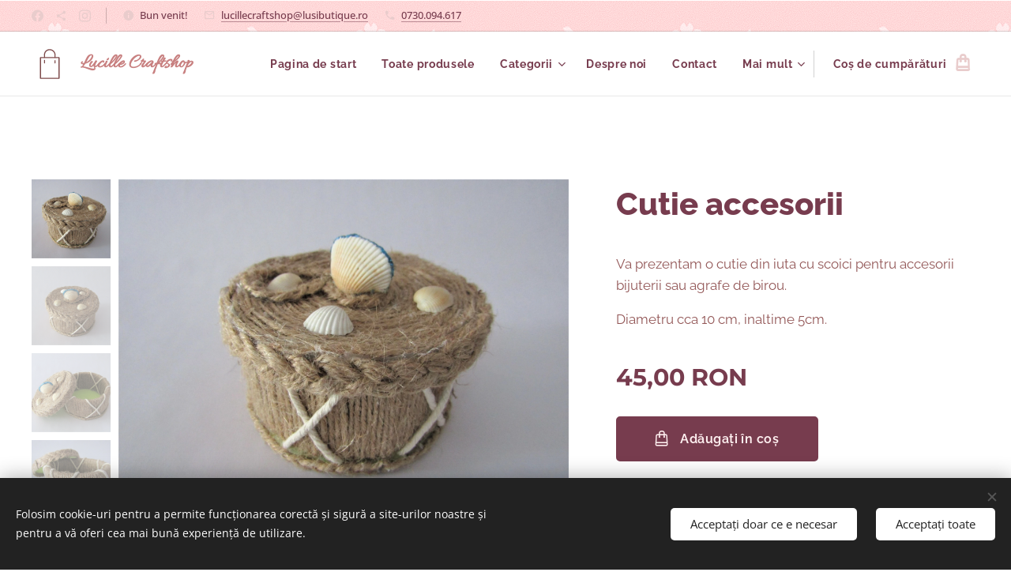

--- FILE ---
content_type: text/html; charset=UTF-8
request_url: https://www.lusibutique.ro/p/cutie-accesorii/
body_size: 22440
content:
<!DOCTYPE html>
<html class="no-js" prefix="og: https://ogp.me/ns#" lang="ro">
<head><link rel="preconnect" href="https://duyn491kcolsw.cloudfront.net" crossorigin><link rel="preconnect" href="https://fonts.gstatic.com" crossorigin><meta charset="utf-8"><link rel="shortcut icon" href="https://duyn491kcolsw.cloudfront.net/files/1m/1mm/1mm61f.ico?ph=f138b85324"><link rel="apple-touch-icon" href="https://duyn491kcolsw.cloudfront.net/files/1m/1mm/1mm61f.ico?ph=f138b85324"><link rel="icon" href="https://duyn491kcolsw.cloudfront.net/files/1m/1mm/1mm61f.ico?ph=f138b85324">
    <meta http-equiv="X-UA-Compatible" content="IE=edge">
    <title>Cutie accesorii</title>
    <meta name="viewport" content="width=device-width,initial-scale=1">
    <meta name="msapplication-tap-highlight" content="no">
    
    <link href="https://duyn491kcolsw.cloudfront.net/files/0r/0rk/0rklmm.css?ph=f138b85324" media="print" rel="stylesheet">
    <link href="https://duyn491kcolsw.cloudfront.net/files/2e/2e5/2e5qgh.css?ph=f138b85324" media="screen and (min-width:100000em)" rel="stylesheet" data-type="cq" disabled>
    <link rel="stylesheet" href="https://duyn491kcolsw.cloudfront.net/files/45/45b/45boco.css?ph=f138b85324"><link rel="stylesheet" href="https://duyn491kcolsw.cloudfront.net/files/4e/4er/4ersdq.css?ph=f138b85324" media="screen and (min-width:37.5em)"><link rel="stylesheet" href="https://duyn491kcolsw.cloudfront.net/files/40/40g/40gv93.css?ph=f138b85324" data-wnd_color_scheme_file=""><link rel="stylesheet" href="https://duyn491kcolsw.cloudfront.net/files/35/351/3515cx.css?ph=f138b85324" data-wnd_color_scheme_desktop_file="" media="screen and (min-width:37.5em)" disabled=""><link rel="stylesheet" href="https://duyn491kcolsw.cloudfront.net/files/11/11j/11ja3o.css?ph=f138b85324" data-wnd_additive_color_file=""><link rel="stylesheet" href="https://duyn491kcolsw.cloudfront.net/files/1b/1b1/1b1pns.css?ph=f138b85324" data-wnd_typography_file=""><link rel="stylesheet" href="https://duyn491kcolsw.cloudfront.net/files/3z/3zn/3zn0c1.css?ph=f138b85324" data-wnd_typography_desktop_file="" media="screen and (min-width:37.5em)" disabled=""><script>(()=>{let e=!1;const t=()=>{if(!e&&window.innerWidth>=600){for(let e=0,t=document.querySelectorAll('head > link[href*="css"][media="screen and (min-width:37.5em)"]');e<t.length;e++)t[e].removeAttribute("disabled");e=!0}};t(),window.addEventListener("resize",t),"container"in document.documentElement.style||fetch(document.querySelector('head > link[data-type="cq"]').getAttribute("href")).then((e=>{e.text().then((e=>{const t=document.createElement("style");document.head.appendChild(t),t.appendChild(document.createTextNode(e)),import("https://duyn491kcolsw.cloudfront.net/client/js.polyfill/container-query-polyfill.modern.js").then((()=>{let e=setInterval((function(){document.body&&(document.body.classList.add("cq-polyfill-loaded"),clearInterval(e))}),100)}))}))}))})()</script>
<link rel="preload stylesheet" href="https://duyn491kcolsw.cloudfront.net/files/2m/2m8/2m8msc.css?ph=f138b85324" as="style"><meta name="description" content="Handmade"><meta name="keywords" content="Handmade"><meta name="generator" content="Webnode 2"><meta name="apple-mobile-web-app-capable" content="no"><meta name="apple-mobile-web-app-status-bar-style" content="black"><meta name="format-detection" content="telephone=no">

<meta property="og:url" content="https://lusibutique.ro/p/cutie-accesorii/"><meta property="og:title" content="Cutie accesorii"><meta property="og:type" content="article"><meta property="og:description" content="Handmade"><meta property="og:site_name" content="LUSI by Lucille Craftshop"><meta property="og:image" content="https://f138b85324.clvaw-cdnwnd.com/0fe878fbece0c721ef1061b009b0bb79/200000181-61da961dac/700/IMG_0066-1.jpg?ph=f138b85324"><meta name="robots" content="index,follow"><link rel="canonical" href="https://www.lusibutique.ro/p/cutie-accesorii/"><script>window.checkAndChangeSvgColor=function(c){try{var a=document.getElementById(c);if(a){c=[["border","borderColor"],["outline","outlineColor"],["color","color"]];for(var h,b,d,f=[],e=0,m=c.length;e<m;e++)if(h=window.getComputedStyle(a)[c[e][1]].replace(/\s/g,"").match(/^rgb[a]?\(([0-9]{1,3}),([0-9]{1,3}),([0-9]{1,3})/i)){b="";for(var g=1;3>=g;g++)b+=("0"+parseInt(h[g],10).toString(16)).slice(-2);"0"===b.charAt(0)&&(d=parseInt(b.substr(0,2),16),d=Math.max(16,d),b=d.toString(16)+b.slice(-4));f.push(c[e][0]+"="+b)}if(f.length){var k=a.getAttribute("data-src"),l=k+(0>k.indexOf("?")?"?":"&")+f.join("&");a.src!=l&&(a.src=l,a.outerHTML=a.outerHTML)}}}catch(n){}};</script><script src="https://www.googletagmanager.com/gtag/js?id=G-92DTJYQXGQ" async></script><script>
						window.dataLayer = window.dataLayer || [];
						function gtag(){
						
						dataLayer.push(arguments);}
						gtag('js', new Date());
						</script><script>gtag('consent', 'default', {'ad_storage': 'denied', 'analytics_storage': 'denied', 'ad_user_data': 'denied', 'ad_personalization': 'denied' });</script><script>gtag('config', 'G-92DTJYQXGQ');</script></head>
<body class="l wt-product ac-h ac-s ac-i ac-o ac-n l-default l-d-none b-btn-r b-btn-s-l b-btn-dso b-btn-bw-2 img-d-r img-t-o img-h-z line-solid b-e-frs lbox-l c-s-n  hb-on  wnd-fe   wnd-eshop"><noscript>
				<iframe
				 src="https://www.googletagmanager.com/ns.html?id=GTM-542MMSL"
				 height="0"
				 width="0"
				 style="display:none;visibility:hidden"
				 >
				 </iframe>
			</noscript>

<div class="wnd-page l-page cs-cherry ac-brick t-t-fs-l t-t-fw-s t-t-sp-n t-t-d-n t-s-fs-m t-s-fw-s t-s-sp-n t-s-d-n t-p-fs-m t-p-fw-m t-p-sp-n t-h-fs-l t-h-fw-s t-h-sp-n t-bq-fs-m t-bq-fw-m t-bq-sp-n t-bq-d-l t-btn-fw-s t-nav-fw-s t-pd-fw-s t-nav-tt-n">
    <div class="l-w t cf t-01">
        <div class="l-bg cf">
            <div class="s-bg-l">
                
                
            </div>
        </div>
        <header class="l-h cf">
            <div class="sw cf">
	<div class="sw-c cf"><section class="s s-hb cf sc-ml wnd-background-pattern  wnd-w-max wnd-hbs-on wnd-hbi-on wnd-hbi-news-on">
	<div class="s-w cf">
		<div class="s-o cf">
			<div class="s-bg cf">
                <div class="s-bg-l wnd-background-pattern  bgpos-center-center bgatt-scroll" style="background-image:url('https://duyn491kcolsw.cloudfront.net/files/0s/0s0/0s0x2q.png?ph=f138b85324')">
                    
                    
                </div>
			</div>
			<div class="s-c">
                <div class="s-hb-c cf">
                    <div class="hb-si">
                        <div class="si">
    <div class="si-c"><a href="https://www.facebook.com/LucilleCraftshop" target="_blank" rel="noreferrer" title="Facebook"><svg xmlns="https://www.w3.org/2000/svg" viewBox="0 0 24 24" height="18px" width="18px"><path d="M24 12.073c0-6.627-5.373-12-12-12s-12 5.373-12 12c0 5.99 4.388 10.954 10.125 11.854v-8.385H7.078v-3.47h3.047V9.43c0-3.007 1.792-4.669 4.533-4.669 1.312 0 2.686.235 2.686.235v2.953H15.83c-1.491 0-1.956.925-1.956 1.874v2.25h3.328l-.532 3.47h-2.796v8.385C19.612 23.027 24 18.062 24 12.073z" fill="#bebebe"></path></svg></a><a href="https://lucille-craftshop.business.site/" target="_blank" rel="noreferrer" title="https://lucille-craftshop.business.site/"><svg xmlns="https://www.w3.org/2000/svg" height="18px" viewBox="0 0 24 24" width="18px" fill="#000000"><path d="M18 16.08c-.76 0-1.44.3-1.96.77L8.91 12.7c.05-.23.09-.46.09-.7s-.04-.47-.09-.7l7.05-4.11c.54.5 1.25.81 2.04.81 1.66 0 3-1.34 3-3s-1.34-3-3-3-3 1.34-3 3c0 .24.04.47.09.7L8.04 9.81C7.5 9.31 6.79 9 6 9c-1.66 0-3 1.34-3 3s1.34 3 3 3c.79 0 1.5-.31 2.04-.81l7.12 4.16c-.05.21-.08.43-.08.65 0 1.61 1.31 2.92 2.92 2.92 1.61 0 2.92-1.31 2.92-2.92s-1.31-2.92-2.92-2.92z" fill="#bebebe"></path></svg></a><a href="https://www.instagram.com/lucille_craftshop/" target="_blank" rel="noreferrer" title="Instagram"><svg viewBox="0 0 24 24" xmlns="https://www.w3.org/2000/svg" height="18px" width="18px"><path d="M12 0C8.74 0 8.333.015 7.053.072 5.775.132 4.905.333 4.14.63c-.789.306-1.459.717-2.126 1.384S.935 3.35.63 4.14C.333 4.905.131 5.775.072 7.053.012 8.333 0 8.74 0 12s.015 3.667.072 4.947c.06 1.277.261 2.148.558 2.913a5.885 5.885 0 001.384 2.126A5.868 5.868 0 004.14 23.37c.766.296 1.636.499 2.913.558C8.333 23.988 8.74 24 12 24s3.667-.015 4.947-.072c1.277-.06 2.148-.262 2.913-.558a5.898 5.898 0 002.126-1.384 5.86 5.86 0 001.384-2.126c.296-.765.499-1.636.558-2.913.06-1.28.072-1.687.072-4.947s-.015-3.667-.072-4.947c-.06-1.277-.262-2.149-.558-2.913a5.89 5.89 0 00-1.384-2.126A5.847 5.847 0 0019.86.63c-.765-.297-1.636-.499-2.913-.558C15.667.012 15.26 0 12 0zm0 2.16c3.203 0 3.585.016 4.85.071 1.17.055 1.805.249 2.227.415.562.217.96.477 1.382.896.419.42.679.819.896 1.381.164.422.36 1.057.413 2.227.057 1.266.07 1.646.07 4.85s-.015 3.585-.074 4.85c-.061 1.17-.256 1.805-.421 2.227a3.81 3.81 0 01-.899 1.382 3.744 3.744 0 01-1.38.896c-.42.164-1.065.36-2.235.413-1.274.057-1.649.07-4.859.07-3.211 0-3.586-.015-4.859-.074-1.171-.061-1.816-.256-2.236-.421a3.716 3.716 0 01-1.379-.899 3.644 3.644 0 01-.9-1.38c-.165-.42-.359-1.065-.42-2.235-.045-1.26-.061-1.649-.061-4.844 0-3.196.016-3.586.061-4.861.061-1.17.255-1.814.42-2.234.21-.57.479-.96.9-1.381.419-.419.81-.689 1.379-.898.42-.166 1.051-.361 2.221-.421 1.275-.045 1.65-.06 4.859-.06l.045.03zm0 3.678a6.162 6.162 0 100 12.324 6.162 6.162 0 100-12.324zM12 16c-2.21 0-4-1.79-4-4s1.79-4 4-4 4 1.79 4 4-1.79 4-4 4zm7.846-10.405a1.441 1.441 0 01-2.88 0 1.44 1.44 0 012.88 0z" fill="#bebebe"></path></svg></a></div>
</div>
                    </div>
                    <div class="hb-ci">
                        <div class="ci">
    <div class="ci-c" data-placeholder="Date de contact"><div class="ci-news"><span>Bun venit!</span></div><div class="ci-mail"><span><a href="mailto:lucillecraftshop@lusibutique.ro">lucillecraftshop@lusibutique.ro</a></span></div><div class="ci-phone"><span><a href="tel:0730.094.617">0730.094.617</a></span></div></div>
</div>
                    </div>
                    <div class="hb-ccy">
                        
                    </div>
                    <div class="hb-lang">
                        
                    </div>
                </div>
			</div>
		</div>
	</div>
</section><section data-space="true" class="s s-hn s-hn-default wnd-mt-classic wnd-na-c logo-classic sc-w   wnd-w-max wnd-nh-m hm-hidden wnd-nav-border wnd-nav-sticky menu-default-underline-grow">
	<div class="s-w">
		<div class="s-o">

			<div class="s-bg">
                <div class="s-bg-l">
                    
                    
                </div>
			</div>

			<div class="h-w h-f wnd-fixed">

				<div class="n-l">
					<div class="s-c menu-nav">
						<div class="logo-block">
							<div class="b b-l logo logo-color-text logo-nb allura wnd-logo-with-text wnd-iar-1-1 logo-28 b-ls-m">
	<div class="b-l-c logo-content">
		<a class="b-l-link logo-link" href="/home/">

			

			<div class="b-l-embed logo-embed">
				<div class="b-l-embed-w logo-embed-cell">
					<embed class="b-l-embed-svg logo-svg" id="wnd_LogoBlock_163053_img" type="image/svg+xml" style="aspect-ratio:100/100;" data-src="https://duyn491kcolsw.cloudfront.net/files/43/43g/43gctl.svg?ph=f138b85324">
				<script>checkAndChangeSvgColor('wnd_LogoBlock_163053_img');window.addEventListener('resize', function(event){checkAndChangeSvgColor('wnd_LogoBlock_163053_img');}, true);</script></div>
			</div>

			<div class="b-l-br logo-br"></div>

			<div class="b-l-text logo-text-wrapper">
				<div class="b-l-text-w logo-text">
					<span class="b-l-text-c logo-text-cell"><font class="wnd-font-size-90" style=""><strong>Lucille <font style="">Craftshop</font></strong></font></span>
				</div>
			</div>

		</a>
	</div>
</div>
						</div>

						<div id="menu-slider">
							<div id="menu-block">
								<nav id="menu"><div class="menu-font menu-wrapper">
	<a href="#" class="menu-close" rel="nofollow" title="Close Menu"></a>
	<ul role="menubar" aria-label="Meniu" class="level-1">
		<li role="none" class="wnd-homepage">
			<a class="menu-item" role="menuitem" href="/home/"><span class="menu-item-text">Pagina de start</span></a>
			
		</li><li role="none">
			<a class="menu-item" role="menuitem" href="/toate-produsele/"><span class="menu-item-text">Toate produsele</span></a>
			
		</li><li role="none" class="wnd-with-submenu">
			<a class="menu-item" role="menuitem" href="/categorii/"><span class="menu-item-text">Categorii</span></a>
			<ul role="menubar" aria-label="Meniu" class="level-2">
		<li role="none">
			<a class="menu-item" role="menuitem" href="/jucarii2/"><span class="menu-item-text">Jucarii</span></a>
			
		</li><li role="none">
			<a class="menu-item" role="menuitem" href="/handmade-toys/"><span class="menu-item-text">Handmade toys</span></a>
			
		</li><li role="none">
			<a class="menu-item" role="menuitem" href="/micile-comori-pictate/"><span class="menu-item-text">Micile comori pictate</span></a>
			
		</li><li role="none">
			<a class="menu-item" role="menuitem" href="/esarfe/"><span class="menu-item-text">Flori, genti si cadouri croșetate</span></a>
			
		</li><li role="none">
			<a class="menu-item" role="menuitem" href="/fuste-tulle/"><span class="menu-item-text">Fuste fete</span></a>
			
		</li><li role="none">
			<a class="menu-item" role="menuitem" href="/genti-si-portofele/"><span class="menu-item-text">Genți si portofele</span></a>
			
		</li><li role="none">
			<a class="menu-item" role="menuitem" href="/palarii2/"><span class="menu-item-text">Pălarii</span></a>
			
		</li><li role="none" class="wnd-with-submenu">
			<a class="menu-item" role="menuitem" href="/cadouri/"><span class="menu-item-text">Cadouri</span></a>
			<ul role="menubar" aria-label="Meniu" class="level-3">
		<li role="none" class="wnd-with-submenu">
			<a class="menu-item" role="menuitem" href="/home-decor/"><span class="menu-item-text">Home decor</span></a>
			<ul role="menubar" aria-label="Meniu" class="level-3 level-max">
		<li role="none">
			<a class="menu-item" role="menuitem" href="/coronite/"><span class="menu-item-text">Coronițe/Wreaths</span></a>
			
		</li><li role="none">
			<a class="menu-item" role="menuitem" href="/perne-pilote/"><span class="menu-item-text">Perne/Pilote</span></a>
			
		</li><li role="none">
			<a class="menu-item" role="menuitem" href="/martie/"><span class="menu-item-text">Martie</span></a>
			
		</li><li role="none">
			<a class="menu-item" role="menuitem" href="/primavara-paste/"><span class="menu-item-text">Primavară/Paste</span></a>
			
		</li><li role="none">
			<a class="menu-item" role="menuitem" href="/halloween/"><span class="menu-item-text">Halloween</span></a>
			
		</li><li role="none">
			<a class="menu-item" role="menuitem" href="/craciun/"><span class="menu-item-text">Crăciun</span></a>
			
		</li>
	</ul>
		</li>
	</ul>
		</li><li role="none" class="wnd-with-submenu">
			<a class="menu-item" role="menuitem" href="/palarii/"><span class="menu-item-text">Accesorii damă</span></a>
			<ul role="menubar" aria-label="Meniu" class="level-3">
		<li role="none">
			<a class="menu-item" role="menuitem" href="/articole-bisericesti/"><span class="menu-item-text">Articole Bisericesti</span></a>
			
		</li>
	</ul>
		</li>
	</ul>
		</li><li role="none">
			<a class="menu-item" role="menuitem" href="/despre-noi/"><span class="menu-item-text">Despre noi</span></a>
			
		</li><li role="none">
			<a class="menu-item" role="menuitem" href="/contact/"><span class="menu-item-text">Contact</span></a>
			
		</li><li role="none">
			<a class="menu-item" role="menuitem" href="/termeni-si-conditii/"><span class="menu-item-text">Termeni și condiții</span></a>
			
		</li><li role="none">
			<a class="menu-item" role="menuitem" href="/politica-de-confidentialitate/"><span class="menu-item-text">Politica de confidențialitate</span></a>
			
		</li>
	</ul>
	<span class="more-text">Mai mult</span>
</div></nav>
							</div>
						</div>

						<div class="cart-and-mobile">
							
							<div class="cart cf">
	<div class="cart-content">
		<a href="/cart/">
			<div class="cart-content-link">
				<div class="cart-text"><span>Coș de cumpărături</span></div>
				<div class="cart-piece-count" data-count="0" data-wnd_cart_part="count">0</div>
				<div class="cart-piece-text" data-wnd_cart_part="text"></div>
				<div class="cart-price" data-wnd_cart_part="price">0,00 RON</div>
			</div>
		</a>
	</div>
</div>

							<div id="menu-mobile">
								<a href="#" id="menu-submit"><span></span>Meniu</a>
							</div>
						</div>

					</div>
				</div>

			</div>

		</div>
	</div>
</section></div>
</div>
        </header>
        <main class="l-m cf">
            <div class="sw cf">
	<div class="sw-c cf"><section class="s s-hm s-hm-hidden wnd-h-hidden cf sc-w   hn-default"></section><section data-space="true" class="s s-ed cf sc-w   wnd-w-wide wnd-s-higher wnd-h-auto">
	<div class="s-w cf">
		<div class="s-o s-fs cf">
			<div class="s-bg cf">
                <div class="s-bg-l">
                    
                    
                </div>
			</div>
			<div class="s-c s-fs cf">
				<div class="b-e b-e-d b b-s cf" data-wnd_product_item="200000025" data-wnd_product_data="{&quot;id&quot;:200000025,&quot;name&quot;:&quot;Cutie accesorii&quot;,&quot;image&quot;:[&quot;https:\/\/f138b85324.clvaw-cdnwnd.com\/0fe878fbece0c721ef1061b009b0bb79\/200000181-61da961dac\/450\/IMG_0066-1.jpg?ph=f138b85324&quot;,&quot;https:\/\/f138b85324.clvaw-cdnwnd.com\/0fe878fbece0c721ef1061b009b0bb79\/200000181-61da961dac\/IMG_0066-1.jpg?ph=f138b85324&quot;],&quot;detail_url&quot;:&quot;\/p\/cutie-accesorii\/&quot;,&quot;category&quot;:&quot;Home decor&quot;,&quot;list_position&quot;:0,&quot;price&quot;:45,&quot;comparative_price&quot;:0,&quot;out_of_stock&quot;:false,&quot;availability&quot;:&quot;DO_NOT_SHOW&quot;,&quot;variants&quot;:[],&quot;variants_active&quot;:false}" data-wnd-price-info-template="&lt;span class=&quot;prd-price-info&quot;&gt;&lt;span class=&quot;prd-price-info-c&quot;&gt;{value}&lt;/span&gt;&lt;/span&gt;">
    <form class="cf" action="" method="post" data-wnd_sys_form="add-to-cart">

        <div class="b-e-d-head b-e-d-right">
            <h1 class="b-e-d-title cf"><span class="prd-title">
	<span class="prd-title-c">Cutie accesorii</span>
</span></h1>
        </div>

        <div class="b-e-d-ribbons cf">
            <span class="prd-label prd-out-of-stock">
	<span class="prd-label-c prd-out-of-stock-c"></span>
</span>
            <span class="prd-label">
	<span class="prd-label-c"></span>
</span>
        </div>

        <div class="b-e-d-gal b-e-d-left">
            <div class="prd-gal cf" id="wnd_ProductGalleryBlock_307940" data-slideshow="true">
	<div class="prd-gal-c cf">
		<ul class="prd-gal-list cf">
			<li class="prd-gal-photo wnd-orientation-landscape">
				<a class="prd-gal-link litebox" data-litebox-group="gallery" data-litebox-text="" href="https://f138b85324.clvaw-cdnwnd.com/0fe878fbece0c721ef1061b009b0bb79/200000181-61da961dac/IMG_0066-1.jpg?ph=f138b85324" width="1920" height="1440">
					<div class="prd-gal-img cf">
						<div class="prd-gal-img-pos">
                            <picture><source type="image/webp" srcset="https://f138b85324.clvaw-cdnwnd.com/0fe878fbece0c721ef1061b009b0bb79/200004479-cad66cad69/450/IMG_0066-1.webp?ph=f138b85324 450w, https://f138b85324.clvaw-cdnwnd.com/0fe878fbece0c721ef1061b009b0bb79/200004479-cad66cad69/700/IMG_0066-1.webp?ph=f138b85324 700w, https://f138b85324.clvaw-cdnwnd.com/0fe878fbece0c721ef1061b009b0bb79/200004479-cad66cad69/IMG_0066-1.webp?ph=f138b85324 1920w" sizes="(min-width: 768px) 60vw, 100vw" ><img src="https://f138b85324.clvaw-cdnwnd.com/0fe878fbece0c721ef1061b009b0bb79/200000181-61da961dac/IMG_0066-1.jpg?ph=f138b85324" alt="" width="1920" height="1440" loading="lazy" ></picture>
						</div>
					</div>
					<div class="prd-gal-title cf"><span></span></div>
				</a>
			</li><li class="prd-gal-photo wnd-orientation-landscape">
				<a class="prd-gal-link litebox" data-litebox-group="gallery" data-litebox-text="" href="https://f138b85324.clvaw-cdnwnd.com/0fe878fbece0c721ef1061b009b0bb79/200000182-4a16f4a171/IMG_0067%20-%20Copy-0.jpg?ph=f138b85324" width="1920" height="1440">
					<div class="prd-gal-img cf">
						<div class="prd-gal-img-pos">
                            <picture><source type="image/webp" srcset="https://f138b85324.clvaw-cdnwnd.com/0fe878fbece0c721ef1061b009b0bb79/200004480-db524db529/450/IMG_0067%20-%20Copy-0.webp?ph=f138b85324 450w, https://f138b85324.clvaw-cdnwnd.com/0fe878fbece0c721ef1061b009b0bb79/200004480-db524db529/700/IMG_0067%20-%20Copy-0.webp?ph=f138b85324 700w, https://f138b85324.clvaw-cdnwnd.com/0fe878fbece0c721ef1061b009b0bb79/200004480-db524db529/IMG_0067%20-%20Copy-0.webp?ph=f138b85324 1920w" sizes="(min-width: 768px) 60vw, 100vw" ><img src="https://f138b85324.clvaw-cdnwnd.com/0fe878fbece0c721ef1061b009b0bb79/200000182-4a16f4a171/IMG_0067%20-%20Copy-0.jpg?ph=f138b85324" alt="" width="1920" height="1440" loading="lazy" ></picture>
						</div>
					</div>
					<div class="prd-gal-title cf"><span></span></div>
				</a>
			</li><li class="prd-gal-photo wnd-orientation-landscape">
				<a class="prd-gal-link litebox" data-litebox-group="gallery" data-litebox-text="" href="https://f138b85324.clvaw-cdnwnd.com/0fe878fbece0c721ef1061b009b0bb79/200000183-38ca438ca7/IMG_0068-2.jpg?ph=f138b85324" width="1920" height="1440">
					<div class="prd-gal-img cf">
						<div class="prd-gal-img-pos">
                            <picture><source type="image/webp" srcset="https://f138b85324.clvaw-cdnwnd.com/0fe878fbece0c721ef1061b009b0bb79/200004481-3d3143d317/450/IMG_0068-2.webp?ph=f138b85324 450w, https://f138b85324.clvaw-cdnwnd.com/0fe878fbece0c721ef1061b009b0bb79/200004481-3d3143d317/700/IMG_0068-2.webp?ph=f138b85324 700w, https://f138b85324.clvaw-cdnwnd.com/0fe878fbece0c721ef1061b009b0bb79/200004481-3d3143d317/IMG_0068-2.webp?ph=f138b85324 1920w" sizes="(min-width: 768px) 60vw, 100vw" ><img src="https://f138b85324.clvaw-cdnwnd.com/0fe878fbece0c721ef1061b009b0bb79/200000183-38ca438ca7/IMG_0068-2.jpg?ph=f138b85324" alt="" width="1920" height="1440" loading="lazy" ></picture>
						</div>
					</div>
					<div class="prd-gal-title cf"><span></span></div>
				</a>
			</li><li class="prd-gal-photo wnd-orientation-landscape">
				<a class="prd-gal-link litebox" data-litebox-group="gallery" data-litebox-text="" href="https://f138b85324.clvaw-cdnwnd.com/0fe878fbece0c721ef1061b009b0bb79/200000184-1464114643/IMG_0071-4.jpg?ph=f138b85324" width="1920" height="1440">
					<div class="prd-gal-img cf">
						<div class="prd-gal-img-pos">
                            <picture><source type="image/webp" srcset="https://f138b85324.clvaw-cdnwnd.com/0fe878fbece0c721ef1061b009b0bb79/200004482-8889488897/450/IMG_0071-4.webp?ph=f138b85324 450w, https://f138b85324.clvaw-cdnwnd.com/0fe878fbece0c721ef1061b009b0bb79/200004482-8889488897/700/IMG_0071-4.webp?ph=f138b85324 700w, https://f138b85324.clvaw-cdnwnd.com/0fe878fbece0c721ef1061b009b0bb79/200004482-8889488897/IMG_0071-4.webp?ph=f138b85324 1920w" sizes="(min-width: 768px) 60vw, 100vw" ><img src="https://f138b85324.clvaw-cdnwnd.com/0fe878fbece0c721ef1061b009b0bb79/200000184-1464114643/IMG_0071-4.jpg?ph=f138b85324" alt="" width="1920" height="1440" loading="lazy" ></picture>
						</div>
					</div>
					<div class="prd-gal-title cf"><span></span></div>
				</a>
			</li>
		</ul>
	</div>

	<div class="prd-gal-nav dots cf">
		<div class="prd-gal-nav-arrow-prev prd-gal-nav-arrow">
			<div class="prd-gal-nav-arrow-submit"></div>
		</div>

		<div class="prd-gal-nav-c dots-content cf"></div>

		<div class="prd-gal-nav-arrow-next prd-gal-nav-arrow">
			<div class="prd-gal-nav-arrow-submit"></div>
		</div>
	</div>

	
</div>
        </div>

        <div class="b-e-d-c b-e-d-right">
            <div class="b-text text prd-text">
	<div class="prd-text-c"><p>Va prezentam o cutie din iuta cu scoici pentru accesorii bijuterii sau agrafe de birou.&nbsp;</p><p>Diametru cca 10 cm, inaltime 5cm.</p></div>
</div>
            
            <div class="b-e-d-price cf">
                <span class="prd-price">
	<span class="prd-price-pref-text wnd-product-prefix-text"></span><span class="prd-price-pref"></span><span class="prd-price-c wnd-product-price">45,00</span><span class="prd-price-suf">&nbsp;RON</span><span class="prd-price-suf-text wnd-product-suffix-text"></span>
</span>
                <span class="prd-price prd-price-com wnd-product-comparative-price-area wnd-empty" style="display:none">
	<span class="prd-price-pref"></span><span class="prd-price-c wnd-product-comparative-price-content">0,00</span><span class="prd-price-suf">&nbsp;RON</span>
</span>
            </div>
            <div class="b-e-d-price b-e-d-price-info" data-wnd-identifier="wnd-price-info-container">
                
                
                
                
                
            </div>
            <div class="b-e-d-stock b-e-d-stock-info" data-wnd-identifier="wnd-stock-info-container">
                <span class="prd-stock-info" data-wnd-identifier="wnd-stock-info">
    <span class="wt-bold"></span>
</span>
            </div>

            <div class="b-e-d-submit cf">
                <div class="prd-crt b-btn b-btn-3 b-btn-atc b-btn-i-left b-btn-i-atc wnd-fixed cf">
                    <button class="b-btn-l b-btn-fixed" type="submit" name="send" value="wnd_ProductDetailFormBlock_101026" disabled data-wnd_add_to_cart_button>
                        <span class="b-btn-t">Adăugați în coș</span>
                        <span class="b-btn-a-l">
							<span class="loader"></span>
						</span>
                        <span class="b-btn-a-a">
							<span class="checked"></span>
							Adăugat în coș
						</span>
                        <span class="b-btn-ofs">Stoc epuizat</span>
                    </button>
                </div>
            </div>
        </div>

        <input type="hidden" name="id" value="200000025">

    </form>
</div>
				<div class="ez cf wnd-no-cols">
	<div class="ez-c"><div class="b b-text cf">
	<div class="b-c b-text-c b-s b-s-t60 b-s-b60 b-cs cf"></div>
</div></div>
</div>
			</div>
		</div>
	</div>
</section></div>
</div>
        </main>
        <footer class="l-f cf">
            <div class="sw cf">
	<div class="sw-c cf"><section data-wn-border-element="s-f-border" class="s s-f s-f-edit sc-ml wnd-background-pattern  wnd-w-wide wnd-s-higher wnd-h-auto">
	<div class="s-w">
		<div class="s-o">
			<div class="s-bg">
                <div class="s-bg-l wnd-background-pattern  bgpos-center-center bgatt-scroll" style="background-image:url('https://duyn491kcolsw.cloudfront.net/files/0s/0s0/0s0x2q.png?ph=f138b85324')">
                    
                    
                </div>
			</div>
			<div class="s-f-ez">
				<div class="s-c s-f-border">
					<div>
						<div class="ez cf">
	<div class="ez-c"><div class="cw cf">
	<div class="cw-c cf"><div class="c cf" style="width:27.8%;">
	<div class="c-c cf"><div class="b b-text cf">
	<div class="b-c b-text-c b-s b-s-t60 b-s-b60 b-cs cf"><h2><strong>Lucille Craftshop</strong></h2>

<p>Jucarii handmade, decoratiuni, accesorii, craft.</p>
</div>
</div></div>
</div><div class="c cf" style="width:22.84%;">
	<div class="c-c cf"><div class="b b-text cf">
	<div class="b-c b-text-c b-s b-s-t60 b-s-b60 b-cs cf"><h3><strong>Informații</strong></h3>

<p><a href="/politica-de-confidentialitate/">Politica de confidențialitate</a><br>
<a href="/termeni-si-conditii/">Termeni și condiții</a></p>
</div>
</div></div>
</div><div class="c cf" style="width:17.24%;">
	<div class="c-c cf"><div class="b b-text cf">
	<div class="b-c b-text-c b-s b-s-t60 b-s-b60 b-cs cf"><h3><strong>Magazin</strong></h3>

<p><a href="/despre-noi/">Despre noi</a><br>
<a href="/contact/">Contactați-ne</a></p>
</div>
</div></div>
</div><div class="c cf" style="width:32.12%;">
	<div class="c-c cf"><div class="b b-text cf">
	<div class="b-c b-text-c b-s b-s-t60 b-s-b60 b-cs cf"><h3>Contact</h3><h3>Email:&nbsp;lucillecraftshop@lusibutique.ro</h3>Tel/WhatsApp: 0730.094.617


</div>
</div></div>
</div></div>
</div></div>
</div>
					</div>
				</div>
			</div>
			<div class="s-c s-f-l-w">
				<div class="s-f-l b-s b-s-t0 b-s-b0">
					<div class="s-f-l-c s-f-l-c-first">
						<div class="s-f-sf">
                            <span class="sf b">
<span class="sf-content sf-c link">Lucille Craftshop</span>
</span>
                            <span class="sf-cbr link">
    <a href="#" rel="nofollow">Cookie-uri </a>
</span>
                            
                            
                            
						</div>
					</div>
					<div class="s-f-l-c s-f-l-c-last">
						<div class="s-f-lang lang-select cf">
	
</div>
					</div>
                    <div class="s-f-l-c s-f-l-c-currency">
                        <div class="s-f-ccy ccy-select cf">
	
</div>
                    </div>
				</div>
			</div>
		</div>
	</div>
	<div class="s-f-bg-stripe"></div>
</section></div>
</div>
        </footer>
    </div>
    
</div>
<section class="cb cb-dark" id="cookiebar" style="display:none;" id="cookiebar" style="display:none;">
	<div class="cb-bar cb-scrollable">
		<div class="cb-bar-c">
			<div class="cb-bar-text">Folosim cookie-uri pentru a permite funcționarea corectă și sigură a site-urilor noastre și pentru a vă oferi cea mai bună experiență de utilizare.</div>
			<div class="cb-bar-buttons">
				<button class="cb-button cb-close-basic" data-action="accept-necessary">
					<span class="cb-button-content">Acceptați doar ce e necesar</span>
				</button>
				<button class="cb-button cb-close-basic" data-action="accept-all">
					<span class="cb-button-content">Acceptați toate</span>
				</button>
				
			</div>
		</div>
        <div class="cb-close cb-close-basic" data-action="accept-necessary"></div>
	</div>

	<div class="cb-popup cb-light close">
		<div class="cb-popup-c">
			<div class="cb-popup-head">
				<h3 class="cb-popup-title">Setări avansate</h3>
				<p class="cb-popup-text">Puteți personaliza preferințele cookie aici. Activați sau dezactivați următoarele categorii și salvați-vă selecția.</p>
			</div>
			<div class="cb-popup-options cb-scrollable">
				<div class="cb-option">
					<input class="cb-option-input" type="checkbox" id="necessary" name="necessary" readonly="readonly" disabled="disabled" checked="checked">
                    <div class="cb-option-checkbox"></div>
                    <label class="cb-option-label" for="necessary">Cookie-uri esențiale</label>
					<div class="cb-option-text">Cookie-urile esențiale sunt necesare pentru buna și corecta funcționare a site-ului nostru și pentru procesul de înregistrare.</div>
				</div><div class="cb-option">
					<input class="cb-option-input" type="checkbox" id="functional" name="functional">
                    <div class="cb-option-checkbox"></div>
                    <label class="cb-option-label" for="functional">Cookie-uri funcționale</label>
					<div class="cb-option-text">Cookie-urile funcționale rețin preferințele dvs. pentru site-ul nostru și permit personalizarea lui.</div>
				</div><div class="cb-option">
					<input class="cb-option-input" type="checkbox" id="performance" name="performance">
                    <div class="cb-option-checkbox"></div>
                    <label class="cb-option-label" for="performance">Cookie-uri de performață</label>
					<div class="cb-option-text">Cookie-urile de performanță monitorizează performața site-ului.</div>
				</div><div class="cb-option">
					<input class="cb-option-input" type="checkbox" id="marketing" name="marketing">
                    <div class="cb-option-checkbox"></div>
                    <label class="cb-option-label" for="marketing">Cookie-uri de marketing/ părți terțe</label>
					<div class="cb-option-text">Cookie-urile de marketing ne permit să măsurăm și analizăm performanța site-ului nostru.</div>
				</div>
			</div>
			<div class="cb-popup-footer">
				<button class="cb-button cb-save-popup" data-action="advanced-save">
					<span class="cb-button-content">Salvați</span>
				</button>
			</div>
			<div class="cb-close cb-close-popup" data-action="close"></div>
		</div>
	</div>
</section>

<script src="https://duyn491kcolsw.cloudfront.net/files/3n/3no/3nov38.js?ph=f138b85324" crossorigin="anonymous" type="module"></script><script>document.querySelector(".wnd-fe")&&[...document.querySelectorAll(".c")].forEach((e=>{const t=e.querySelector(".b-text:only-child");t&&""===t.querySelector(".b-text-c").innerText&&e.classList.add("column-empty")}))</script>


<script src="https://duyn491kcolsw.cloudfront.net/client.fe/js.compiled/lang.ro.2086.js?ph=f138b85324" crossorigin="anonymous"></script><script src="https://duyn491kcolsw.cloudfront.net/client.fe/js.compiled/compiled.multi.2-2193.js?ph=f138b85324" crossorigin="anonymous"></script><script>var wnd = wnd || {};wnd.$data = {"image_content_items":{"wnd_ThumbnailBlock_823888":{"id":"wnd_ThumbnailBlock_823888","type":"wnd.pc.ThumbnailBlock"},"wnd_Section_eshop_product_detail_29522":{"id":"wnd_Section_eshop_product_detail_29522","type":"wnd.pc.Section"},"wnd_ProductGalleryBlock_307940":{"id":"wnd_ProductGalleryBlock_307940","type":"wnd.pc.ProductGalleryBlock"},"wnd_HeaderSection_header_main_904813":{"id":"wnd_HeaderSection_header_main_904813","type":"wnd.pc.HeaderSection"},"wnd_ImageBlock_187440":{"id":"wnd_ImageBlock_187440","type":"wnd.pc.ImageBlock"},"wnd_ProductPhotoImageBlock_28603":{"id":"wnd_ProductPhotoImageBlock_28603","type":"wnd.pc.ProductPhotoImageBlock"},"wnd_ProductPhotoImageBlock_67882":{"id":"wnd_ProductPhotoImageBlock_67882","type":"wnd.pc.ProductPhotoImageBlock"},"wnd_ProductPhotoImageBlock_55017":{"id":"wnd_ProductPhotoImageBlock_55017","type":"wnd.pc.ProductPhotoImageBlock"},"wnd_ProductPhotoImageBlock_94391":{"id":"wnd_ProductPhotoImageBlock_94391","type":"wnd.pc.ProductPhotoImageBlock"},"wnd_LogoBlock_163053":{"id":"wnd_LogoBlock_163053","type":"wnd.pc.LogoBlock"},"wnd_FooterSection_footer_490710":{"id":"wnd_FooterSection_footer_490710","type":"wnd.pc.FooterSection"}},"svg_content_items":{"wnd_ImageBlock_187440":{"id":"wnd_ImageBlock_187440","type":"wnd.pc.ImageBlock"},"wnd_LogoBlock_163053":{"id":"wnd_LogoBlock_163053","type":"wnd.pc.LogoBlock"}},"content_items":[],"eshopSettings":{"ESHOP_SETTINGS_DISPLAY_PRICE_WITHOUT_VAT":false,"ESHOP_SETTINGS_DISPLAY_ADDITIONAL_VAT":false,"ESHOP_SETTINGS_DISPLAY_SHIPPING_COST":false},"project_info":{"isMultilanguage":false,"isMulticurrency":false,"eshop_tax_enabled":"0","country_code":"ro","contact_state":null,"eshop_tax_type":"VAT","eshop_discounts":false,"graphQLURL":"https:\/\/lusibutique.ro\/servers\/graphql\/","iubendaSettings":{"cookieBarCode":"","cookiePolicyCode":"","privacyPolicyCode":"","termsAndConditionsCode":""}}};</script><script>wnd.$system = {"fileSystemType":"aws_s3","localFilesPath":"https:\/\/www.lusibutique.ro\/_files\/","awsS3FilesPath":"https:\/\/f138b85324.clvaw-cdnwnd.com\/0fe878fbece0c721ef1061b009b0bb79\/","staticFiles":"https:\/\/duyn491kcolsw.cloudfront.net\/files","isCms":false,"staticCDNServers":["https:\/\/duyn491kcolsw.cloudfront.net\/"],"fileUploadAllowExtension":["jpg","jpeg","jfif","png","gif","bmp","ico","svg","webp","tiff","pdf","doc","docx","ppt","pptx","pps","ppsx","odt","xls","xlsx","txt","rtf","mp3","wma","wav","ogg","amr","flac","m4a","3gp","avi","wmv","mov","mpg","mkv","mp4","mpeg","m4v","swf","gpx","stl","csv","xml","txt","dxf","dwg","iges","igs","step","stp"],"maxUserFormFileLimit":4194304,"frontendLanguage":"ro","backendLanguage":"ro","frontendLanguageId":"1","page":{"id":50000003,"identifier":"p","template":{"id":200000664,"styles":{"typography":"t-01_new","scheme":"cs-cherry","additiveColor":"ac-brick","acHeadings":true,"acSubheadings":true,"acIcons":true,"acOthers":true,"imageStyle":"img-d-r","imageHover":"img-h-z","imageTitle":"img-t-o","buttonStyle":"b-btn-r","buttonSize":"b-btn-s-l","buttonDecoration":"b-btn-dso","buttonBorders":"b-btn-bw-2","lineStyle":"line-solid","eshopGridItemAlign":"b-e-c","eshopGridItemStyle":"b-e-frs","lightboxStyle":"lbox-l","columnSpaces":"c-s-n","background":{"default":null},"backgroundSettings":{"default":""},"formStyle":"rounded","menuStyle":"menu-default-underline-grow","menuType":"wnd-mt-classic","layoutType":"l-default","layoutDecoration":"l-d-none","sectionWidth":"wnd-w-wide","sectionSpace":"wnd-s-higher","acMenu":true,"buttonWeight":"t-btn-fw-s","productWeight":"t-pd-fw-s","menuWeight":"t-nav-fw-s","searchStyle":"wnd-s-b","headerType":"default","headerBarStyle":"hb-on","typoTitleSizes":"t-t-fs-l","typoTitleWeights":"t-t-fw-s","typoTitleSpacings":"t-t-sp-n","typoTitleDecorations":"t-t-d-n","typoHeadingSizes":"t-h-fs-l","typoHeadingWeights":"t-h-fw-s","typoHeadingSpacings":"t-h-sp-n","typoSubtitleSizes":"t-s-fs-m","typoSubtitleWeights":"t-s-fw-s","typoSubtitleSpacings":"t-s-sp-n","typoSubtitleDecorations":"t-s-d-n","typoParagraphSizes":"t-p-fs-m","typoParagraphWeights":"t-p-fw-m","typoParagraphSpacings":"t-p-sp-n","typoBlockquoteSizes":"t-bq-fs-m","typoBlockquoteWeights":"t-bq-fw-m","typoBlockquoteSpacings":"t-bq-sp-n","typoBlockquoteDecorations":"t-bq-d-l","menuTextTransform":"t-nav-tt-n"}},"layout":"product_detail","name":"Cutie accesorii","html_title":"Cutie accesorii","language":"ro","langId":1,"isHomepage":false,"meta_description":"Handmade","meta_keywords":"Handmade","header_code":null,"footer_code":null,"styles":null,"countFormsEntries":[]},"listingsPrefix":"\/l\/","productPrefix":"\/p\/","cartPrefix":"\/cart\/","checkoutPrefix":"\/checkout\/","searchPrefix":"\/search\/","isCheckout":false,"isEshop":true,"hasBlog":false,"isProductDetail":true,"isListingDetail":false,"listing_page":[],"hasEshopAnalytics":false,"gTagId":"G-92DTJYQXGQ","gAdsId":null,"format":{"be":{"DATE_TIME":{"mask":"%d.%m.%Y %H:%M","regexp":"^(((0?[1-9]|[1,2][0-9]|3[0,1])\\.(0?[1-9]|1[0-2])\\.[0-9]{1,4})(( [0-1][0-9]| 2[0-3]):[0-5][0-9])?|(([0-9]{4}(0[1-9]|1[0-2])(0[1-9]|[1,2][0-9]|3[0,1])(0[0-9]|1[0-9]|2[0-3])[0-5][0-9][0-5][0-9])))?$"},"DATE":{"mask":"%d.%m.%Y","regexp":"^((0?[1-9]|[1,2][0-9]|3[0,1])\\.(0?[1-9]|1[0-2])\\.[0-9]{1,4})$"},"CURRENCY":{"mask":{"point":",","thousands":".","decimals":2,"mask":"%s","zerofill":true}}},"fe":{"DATE_TIME":{"mask":"%d.%m.%Y %H:%M","regexp":"^(((0?[1-9]|[1,2][0-9]|3[0,1])\\.(0?[1-9]|1[0-2])\\.[0-9]{1,4})(( [0-1][0-9]| 2[0-3]):[0-5][0-9])?|(([0-9]{4}(0[1-9]|1[0-2])(0[1-9]|[1,2][0-9]|3[0,1])(0[0-9]|1[0-9]|2[0-3])[0-5][0-9][0-5][0-9])))?$"},"DATE":{"mask":"%d.%m.%Y","regexp":"^((0?[1-9]|[1,2][0-9]|3[0,1])\\.(0?[1-9]|1[0-2])\\.[0-9]{1,4})$"},"CURRENCY":{"mask":{"point":",","thousands":".","decimals":2,"mask":"%s","zerofill":true}}}},"e_product":{"id":200005815,"workingId":200000025,"name":"Cutie accesorii","identifier":"cutie-accesorii","meta_description":"Handmade","meta_keywords":"Handmade","html_title":"Cutie accesorii","styles":null,"content_items":{"wnd_PerexBlock_323333":{"type":"wnd.pc.PerexBlock","id":"wnd_PerexBlock_323333","context":"page","text":""},"wnd_ThumbnailBlock_823888":{"type":"wnd.pc.ThumbnailBlock","id":"wnd_ThumbnailBlock_823888","context":"page","style":{"background":{"default":{"default":"wnd-background-image"},"overlays":[]},"backgroundSettings":{"default":{"default":{"id":200000181,"src":"200000181-61da961dac\/IMG_0066-1.jpg","dataType":"filesystem_files","width":1920,"height":1440,"mediaType":"myImages","mime":"image\/jpeg","filesystemType":null,"alternatives":{"image\/webp":{"id":200004479,"src":"200004479-cad66cad69\/IMG_0066-1.webp","dataType":"filesystem_files","width":"1920","height":"1440","mime":"image\/webp"}}}}}},"refs":{"filesystem_files":[{"filesystem_files.id":200000181}]}},"wnd_SectionWrapper_159215":{"type":"wnd.pc.SectionWrapper","id":"wnd_SectionWrapper_159215","context":"page","content":["wnd_HeaderSection_header_main_904813","wnd_Section_eshop_product_detail_29522"]},"wnd_Section_eshop_product_detail_29522":{"type":"wnd.pc.Section","contentIdentifier":"eshop_product_detail","id":"wnd_Section_eshop_product_detail_29522","context":"page","content":{"default":["wnd_EditZone_318126","wnd_ProductDetailFormBlock_101026"],"default_box":["wnd_EditZone_318126","wnd_ProductDetailFormBlock_101026"]},"contentMap":{"wnd.pc.EditZone":{"master-01":"wnd_EditZone_318126"},"wnd.pc.ProductDetailFormBlock":{"product-01":"wnd_ProductDetailFormBlock_101026"}},"style":{"sectionColor":{"default":"sc-w"},"sectionWidth":{"default":"wnd-w-wide"},"sectionSpace":{"default":"wnd-s-higher"},"sectionHeight":{"default":"wnd-h-auto"},"sectionPosition":{"default":"wnd-p-cc"}},"variant":{"default":"default"}},"wnd_EditZone_318126":{"type":"wnd.pc.EditZone","id":"wnd_EditZone_318126","context":"page","content":["wnd_TextBlock_397428"]},"wnd_TextBlock_397428":{"type":"wnd.pc.TextBlock","id":"wnd_TextBlock_397428","context":"page","code":""},"wnd_ProductDetailFormBlock_101026":{"type":"wnd.pc.ProductDetailFormBlock","id":"wnd_ProductDetailFormBlock_101026","context":"page","contentMap":{"wnd.pc.ProductSubmitBlock":{"submit":"wnd_ProductSubmitBlock_474270"},"wnd.pc.ProductTitleBlock":{"name":"wnd_ProductTitleBlock_375472"},"wnd.pc.ProductDescriptionBlock":{"description":"wnd_ProductDescriptionBlock_251583"},"wnd.pc.ProductPriceBlock":{"price":"wnd_ProductPriceBlock_256893"},"wnd.pc.ProductComparativePriceBlock":{"comparative-price":"wnd_ProductComparativePriceBlock_377504"},"wnd.pc.ProductRibbonBlock":{"ribbon":"wnd_ProductRibbonBlock_564956"},"wnd.pc.ProductOutOfStockBlock":{"out-of-stock":"wnd_ProductOutOfStockBlock_824594"},"wnd.pc.ProductGalleryBlock":{"productgallery":"wnd_ProductGalleryBlock_307940"},"wnd.pc.ProductVariantsBlock":{"variants":"wnd_ProductVariantsBlock_161032"}},"action":{"type":"message","message":"\n","target":""},"email":"f175clock@yahoo.com.sg","content":{"default":["wnd_ProductSubmitBlock_474270","wnd_ProductTitleBlock_375472","wnd_ProductDescriptionBlock_251583","wnd_ProductPriceBlock_256893","wnd_ProductComparativePriceBlock_377504","wnd_ProductRibbonBlock_564956","wnd_ProductOutOfStockBlock_824594","wnd_ProductGalleryBlock_307940","wnd_ProductVariantsBlock_161032"],"rounded":["wnd_ProductSubmitBlock_474270","wnd_ProductTitleBlock_375472","wnd_ProductDescriptionBlock_251583","wnd_ProductPriceBlock_256893","wnd_ProductComparativePriceBlock_377504","wnd_ProductRibbonBlock_564956","wnd_ProductOutOfStockBlock_824594","wnd_ProductGalleryBlock_307940","wnd_ProductVariantsBlock_161032"],"space":["wnd_ProductSubmitBlock_474270","wnd_ProductTitleBlock_375472","wnd_ProductDescriptionBlock_251583","wnd_ProductPriceBlock_256893","wnd_ProductComparativePriceBlock_377504","wnd_ProductRibbonBlock_564956","wnd_ProductOutOfStockBlock_824594","wnd_ProductGalleryBlock_307940","wnd_ProductVariantsBlock_161032"],"light":["wnd_ProductSubmitBlock_474270","wnd_ProductTitleBlock_375472","wnd_ProductDescriptionBlock_251583","wnd_ProductPriceBlock_256893","wnd_ProductComparativePriceBlock_377504","wnd_ProductRibbonBlock_564956","wnd_ProductOutOfStockBlock_824594","wnd_ProductGalleryBlock_307940","wnd_ProductVariantsBlock_161032"]}},"wnd_ProductSubmitBlock_474270":{"type":"wnd.pc.ProductSubmitBlock","id":"wnd_ProductSubmitBlock_474270","context":"page","style":{"class":""},"code":"Ad\u0103uga\u021bi \u00een co\u0219"},"wnd_ProductTitleBlock_375472":{"type":"wnd.pc.ProductTitleBlock","id":"wnd_ProductTitleBlock_375472","context":"page","refDataType":"e_product","refDataKey":"e_product.name"},"wnd_ProductDescriptionBlock_251583":{"type":"wnd.pc.ProductDescriptionBlock","id":"wnd_ProductDescriptionBlock_251583","context":"page","refDataType":"e_product","refDataKey":"e_product.description"},"wnd_ProductPriceBlock_256893":{"type":"wnd.pc.ProductPriceBlock","id":"wnd_ProductPriceBlock_256893","context":"page","refDataType":"e_product","refDataKey":"e_product.price"},"wnd_ProductComparativePriceBlock_377504":{"type":"wnd.pc.ProductComparativePriceBlock","id":"wnd_ProductComparativePriceBlock_377504","context":"page","refDataType":"e_product","refDataKey":"e_product.sale_price"},"wnd_ProductRibbonBlock_564956":{"type":"wnd.pc.ProductRibbonBlock","id":"wnd_ProductRibbonBlock_564956","context":"page","refDataType":"e_product","refDataKey":"e_product.ribbon"},"wnd_ProductOutOfStockBlock_824594":{"type":"wnd.pc.ProductOutOfStockBlock","id":"wnd_ProductOutOfStockBlock_824594","context":"page","refDataType":"e_product","refDataKey":"e_product.out_of_stock"},"wnd_ProductGalleryBlock_307940":{"type":"wnd.pc.ProductGalleryBlock","id":"wnd_ProductGalleryBlock_307940","context":"page","content":["wnd_ProductPhotoImageBlock_28603","wnd_ProductPhotoImageBlock_67882","wnd_ProductPhotoImageBlock_55017","wnd_ProductPhotoImageBlock_94391"],"variant":"default","limit":20},"wnd_StyledInlineTextBlock_644987":{"id":"wnd_StyledInlineTextBlock_644987","type":"wnd.pc.StyledInlineTextBlock","context":"page","code":"\u003Cstrong\u003ETitlul important\u003C\/strong\u003E","style":{"class":"","cssClasses":{"color":"claim-default claim-nb","fontSize":"","fontFamily":"fira-sans","size":"claim-72"}}},"wnd_StyledInlineTextBlock_194191":{"id":"wnd_StyledInlineTextBlock_194191","type":"wnd.pc.StyledInlineTextBlock","context":"page","code":"Introduce\u021bi subtitlul aici","style":{"class":"","cssClasses":{"color":"claim-beside claim-nb","fontSize":"","fontFamily":"pt-serif","size":"claim-26"}}},"wnd_StyledInlineTextBlock_900191":{"id":"wnd_StyledInlineTextBlock_900191","type":"wnd.pc.StyledInlineTextBlock","context":"page","code":"\u003Cem\u003E\u0022Introduce\u021bi sloganul aici\u0022\u003C\/em\u003E","style":{"class":"","cssClasses":{"color":"claim-default claim-nb","fontSize":"","fontFamily":"cormorant","size":"claim-46"}}},"wnd_EditZone_55961":{"id":"wnd_EditZone_55961","type":"wnd.pc.EditZone","context":"page","content":["wnd_ContentZoneColWrapper_16528"]},"wnd_HeaderSection_header_main_904813":{"id":"wnd_HeaderSection_header_main_904813","type":"wnd.pc.HeaderSection","contentIdentifier":"header_main","context":"page","content":{"default":[],"editzone":["wnd_EditZone_55961"],"no_claim":[],"button":["wnd_ButtonBlock_460999"],"button_box":["wnd_ButtonBlock_460999"],"one_claim":["wnd_StyledInlineTextBlock_644987"],"one_claim_button":["wnd_StyledInlineTextBlock_644987","wnd_ButtonBlock_460999"],"one_claim_box":["wnd_StyledInlineTextBlock_644987"],"one_claim_button_box":["wnd_StyledInlineTextBlock_644987","wnd_ButtonBlock_460999"],"two_claims":["wnd_StyledInlineTextBlock_644987","wnd_StyledInlineTextBlock_194191"],"two_claims_button":["wnd_StyledInlineTextBlock_644987","wnd_StyledInlineTextBlock_194191","wnd_ButtonBlock_460999"],"two_claims_box":["wnd_StyledInlineTextBlock_644987","wnd_StyledInlineTextBlock_194191"],"two_claims_button_box":["wnd_StyledInlineTextBlock_644987","wnd_StyledInlineTextBlock_194191","wnd_ButtonBlock_460999"],"three_claims":["wnd_StyledInlineTextBlock_644987","wnd_StyledInlineTextBlock_194191","wnd_StyledInlineTextBlock_900191"],"three_claims_button":["wnd_StyledInlineTextBlock_644987","wnd_StyledInlineTextBlock_194191","wnd_StyledInlineTextBlock_900191","wnd_ButtonBlock_460999"],"three_claims_box":["wnd_StyledInlineTextBlock_644987","wnd_StyledInlineTextBlock_194191","wnd_StyledInlineTextBlock_900191"],"three_claims_button_box":["wnd_StyledInlineTextBlock_644987","wnd_StyledInlineTextBlock_194191","wnd_StyledInlineTextBlock_900191","wnd_ButtonBlock_460999"]},"contentMap":{"wnd.pc.ButtonBlock":{"header-main-button":"wnd_ButtonBlock_460999"},"wnd.pc.EditZone":{"header-content":"wnd_EditZone_55961"},"wnd.pc.StyledInlineTextBlock":{"big-claim":"wnd_StyledInlineTextBlock_644987","small-claim":"wnd_StyledInlineTextBlock_194191","quote-claim":"wnd_StyledInlineTextBlock_900191"}},"style":{"sectionWidth":{"default":"wnd-w-wide"},"sectionSpace":{"default":"wnd-s-higher"},"sectionHeight":{"default":"wnd-h-auto"},"sectionPosition":{"default":"wnd-p-cc"},"sectionColor":{"default":"sc-w"},"background":[],"backgroundSettings":[]},"variant":{"default":"default"}},"wnd_ButtonBlock_460999":{"id":"wnd_ButtonBlock_460999","type":"wnd.pc.ButtonBlock","context":"page","code":"Ap\u0103sa\u021bi aici","link":"#","open_in_new_window":"0","style":{"class":"","cssClasses":{"color":"b-btn-3"}}},"wnd_ContentZoneColWrapper_16528":{"type":"wnd.pc.ContentZoneColWrapper","id":"wnd_ContentZoneColWrapper_16528","context":"page","content":["wnd_ContentZoneCol_269681","wnd_ContentZoneCol_837538"],"widthPercentage":0.081},"wnd_ContentZoneCol_269681":{"type":"wnd.pc.ContentZoneCol","id":"wnd_ContentZoneCol_269681","context":"page","content":["wnd_ImageBlock_187440"],"style":{"width":48.461}},"wnd_ContentZoneCol_837538":{"type":"wnd.pc.ContentZoneCol","id":"wnd_ContentZoneCol_837538","context":"page","content":["wnd_TextBlock_630574","wnd_ButtonBlock_323666"],"style":{"width":51.539}},"wnd_ImageBlock_187440":{"type":"wnd.pc.ImageBlock","id":"wnd_ImageBlock_187440","context":"page","variant":"default","description":"","link":"","style":{"paddingBottom":69.11,"margin":{"left":0,"right":0},"float":"","clear":"none","width":50},"shape":"img-s-n","image":{"id":"2z4jf3","dataType":"static_server","style":{"left":0,"top":0,"width":100,"height":100,"position":"absolute"},"ratio":{"horizontal":2,"vertical":2},"size":{"width":900,"height":622},"src":"\/2z\/2z4\/2z4jf3.jpg"}},"wnd_TextBlock_630574":{"type":"wnd.pc.TextBlock","id":"wnd_TextBlock_630574","context":"page","code":"\u003Ch1\u003E\u003Cstrong\u003ETitlul important\u003C\/strong\u003E\u003C\/h1\u003E\n\n\u003Ch3\u003EIntroduce\u021bi subtitlul aici\u003C\/h3\u003E\n\n\u003Cp\u003EAici \u00eencepe textul. Ap\u0103sa\u021bi aici \u0219i \u00eencepe\u021bi s\u0103 scrie\u021bi.\u0026nbsp;Labore et dolore magnam aliquam quaerat voluptatem ut enim ad minima veniam quis nostrum exercitationem ullam corporis suscipit laboriosam nisi ut aliquid ex ea commodi consequatur quis autem vel eum iure reprehenderit qui in ea.\u003C\/p\u003E\n"},"wnd_ButtonBlock_323666":{"type":"wnd.pc.ButtonBlock","id":"wnd_ButtonBlock_323666","context":"page","code":"Contacta\u021bi-ne","link":"\/","open_in_new_window":0,"style":{"class":"","cssClasses":{"color":"b-btn-3","align":"wnd-align-left"}}},"wnd_ProductVariantsBlock_161032":{"id":"wnd_ProductVariantsBlock_161032","type":"wnd.pc.ProductVariantsBlock","context":"page","content":[]},"wnd_ProductPhotoImageBlock_28603":{"id":"wnd_ProductPhotoImageBlock_28603","context":"page","description":"","image":{"id":200000181,"src":"200000181-61da961dac\/IMG_0066-1.jpg","dataType":"filesystem_files","width":1920,"height":1440,"filesystemType":null,"alternatives":{"image\/webp":{"id":200004479,"src":"200004479-cad66cad69\/IMG_0066-1.webp","dataType":"filesystem_files","width":"1920","height":"1440","mime":"image\/webp"}}},"type":"wnd.pc.ProductPhotoImageBlock","refs":{"filesystem_files":[{"filesystem_files.id":200000181}]}},"wnd_ProductPhotoImageBlock_67882":{"id":"wnd_ProductPhotoImageBlock_67882","context":"page","description":"","image":{"id":200000182,"src":"200000182-4a16f4a171\/IMG_0067 - Copy-0.jpg","dataType":"filesystem_files","width":1920,"height":1440,"filesystemType":null,"mime":"image\/jpeg","alternatives":{"image\/webp":{"id":200004480,"src":"200004480-db524db529\/IMG_0067 - Copy-0.webp","dataType":"filesystem_files","width":"1920","height":"1440","mime":"image\/webp"}}},"type":"wnd.pc.ProductPhotoImageBlock","refs":{"filesystem_files":[{"filesystem_files.id":200000182}]}},"wnd_ProductPhotoImageBlock_55017":{"id":"wnd_ProductPhotoImageBlock_55017","context":"page","description":"","image":{"id":200000183,"src":"200000183-38ca438ca7\/IMG_0068-2.jpg","dataType":"filesystem_files","width":1920,"height":1440,"filesystemType":null,"mime":"image\/jpeg","alternatives":{"image\/webp":{"id":200004481,"src":"200004481-3d3143d317\/IMG_0068-2.webp","dataType":"filesystem_files","width":"1920","height":"1440","mime":"image\/webp"}}},"type":"wnd.pc.ProductPhotoImageBlock","refs":{"filesystem_files":[{"filesystem_files.id":200000183}]}},"wnd_ProductPhotoImageBlock_94391":{"id":"wnd_ProductPhotoImageBlock_94391","context":"page","description":"","image":{"id":200000184,"src":"200000184-1464114643\/IMG_0071-4.jpg","dataType":"filesystem_files","width":1920,"height":1440,"filesystemType":null,"mime":"image\/jpeg","alternatives":{"image\/webp":{"id":200004482,"src":"200004482-8889488897\/IMG_0071-4.webp","dataType":"filesystem_files","width":"1920","height":"1440","mime":"image\/webp"}}},"type":"wnd.pc.ProductPhotoImageBlock","refs":{"filesystem_files":[{"filesystem_files.id":200000184}]}}},"localised_content_items":null},"listing_item":null,"feReleasedFeatures":{"dualCurrency":false,"HeurekaSatisfactionSurvey":true,"productAvailability":true},"labels":{"dualCurrency.fixedRate":"","invoicesGenerator.W2EshopInvoice.alreadyPayed":"Nu pl\u0103ti\u021bi! - A fost pl\u0103tit deja","invoicesGenerator.W2EshopInvoice.amount":"Cantitate:","invoicesGenerator.W2EshopInvoice.contactInfo":"Date de contact:","invoicesGenerator.W2EshopInvoice.couponCode":"Cod cupon:","invoicesGenerator.W2EshopInvoice.customer":"Client:","invoicesGenerator.W2EshopInvoice.dateOfIssue":"Data emiterii:","invoicesGenerator.W2EshopInvoice.dateOfTaxableSupply":"Data livr\u0103rii taxabile:","invoicesGenerator.W2EshopInvoice.dic":"CUI:","invoicesGenerator.W2EshopInvoice.discount":"Reducere","invoicesGenerator.W2EshopInvoice.dueDate":"Data livr\u0103rii:","invoicesGenerator.W2EshopInvoice.email":"E-mail:","invoicesGenerator.W2EshopInvoice.filenamePrefix":"Factura-","invoicesGenerator.W2EshopInvoice.fiscalCode":"CUI:","invoicesGenerator.W2EshopInvoice.freeShipping":"Livrare gratuit\u0103","invoicesGenerator.W2EshopInvoice.ic":"Nr. \u00eenregistrare \u00een Reg. Comer\u021bului:","invoicesGenerator.W2EshopInvoice.invoiceNo":"Num\u0103rul facturii","invoicesGenerator.W2EshopInvoice.invoiceNoTaxed":"Factura - Num\u0103rul facturii fiscale","invoicesGenerator.W2EshopInvoice.notVatPayers":"Nepl\u0103titor de TVA","invoicesGenerator.W2EshopInvoice.orderNo":"Num\u0103rul comenzii:","invoicesGenerator.W2EshopInvoice.paymentPrice":"Costul modalit\u0103\u021bii de plat\u0103:","invoicesGenerator.W2EshopInvoice.pec":"PEC:","invoicesGenerator.W2EshopInvoice.phone":"Telefon:","invoicesGenerator.W2EshopInvoice.priceExTax":"Pre\u021b f\u0103r\u0103 TVA:","invoicesGenerator.W2EshopInvoice.priceIncludingTax":"Pre\u021b cu TVA:","invoicesGenerator.W2EshopInvoice.product":"Produs:","invoicesGenerator.W2EshopInvoice.productNr":"Cod produs:","invoicesGenerator.W2EshopInvoice.recipientCode":"Cod destinatar:","invoicesGenerator.W2EshopInvoice.shippingAddress":"Adresa de livrare:","invoicesGenerator.W2EshopInvoice.shippingPrice":"Cost livrare:","invoicesGenerator.W2EshopInvoice.subtotal":"Subtotal:","invoicesGenerator.W2EshopInvoice.sum":"Total:","invoicesGenerator.W2EshopInvoice.supplier":"Furnizor:","invoicesGenerator.W2EshopInvoice.tax":"TVA:","invoicesGenerator.W2EshopInvoice.total":"Total:","invoicesGenerator.W2EshopInvoice.web":"Website:","wnd.errorBandwidthStorage.description":"Ne cerem scuze pentru orice nepl\u0103ceri create. Dac\u0103 sunte\u021bi proprietarul site-ului, v\u0103 rug\u0103m s\u0103 v\u0103 conecta\u021bi \u00een contul dvs. pentru a afla cum s\u0103 v\u0103 repune\u021bi site-ul online.","wnd.errorBandwidthStorage.heading":"Acest site nu este momentan disponibil (sau este \u00een \u00eentre\u021binere)","wnd.es.CheckoutShippingService.correiosDeliveryWithSpecialConditions":"CEP de destino est\u00e1 sujeito a condi\u00e7\u00f5es especiais de entrega pela ECT e ser\u00e1 realizada com o acr\u00e9scimo de at\u00e9 7 (sete) dias \u00fateis ao prazo regular.","wnd.es.CheckoutShippingService.correiosWithoutHomeDelivery":"CEP de destino est\u00e1 temporariamente sem entrega domiciliar. A entrega ser\u00e1 efetuada na ag\u00eancia indicada no Aviso de Chegada que ser\u00e1 entregue no endere\u00e7o do destinat\u00e1rio","wnd.es.ProductEdit.unit.cm":"cm","wnd.es.ProductEdit.unit.floz":"fl oz","wnd.es.ProductEdit.unit.ft":"ft","wnd.es.ProductEdit.unit.ft2":"ft\u00b2","wnd.es.ProductEdit.unit.g":"g","wnd.es.ProductEdit.unit.gal":"gal","wnd.es.ProductEdit.unit.in":"in","wnd.es.ProductEdit.unit.inventoryQuantity":"buc","wnd.es.ProductEdit.unit.inventorySize":"cm","wnd.es.ProductEdit.unit.inventorySize.cm":"cm","wnd.es.ProductEdit.unit.inventorySize.inch":"inch","wnd.es.ProductEdit.unit.inventoryWeight":"kg","wnd.es.ProductEdit.unit.inventoryWeight.kg":"kg","wnd.es.ProductEdit.unit.inventoryWeight.lb":"lb","wnd.es.ProductEdit.unit.l":"l","wnd.es.ProductEdit.unit.m":"m","wnd.es.ProductEdit.unit.m2":"m\u00b2","wnd.es.ProductEdit.unit.m3":"m\u00b3","wnd.es.ProductEdit.unit.mg":"mg","wnd.es.ProductEdit.unit.ml":"ml","wnd.es.ProductEdit.unit.mm":"mm","wnd.es.ProductEdit.unit.oz":"oz","wnd.es.ProductEdit.unit.pcs":"buc\u0103\u021bi","wnd.es.ProductEdit.unit.pt":"pt","wnd.es.ProductEdit.unit.qt":"qt","wnd.es.ProductEdit.unit.yd":"yd","wnd.es.ProductList.inventory.outOfStock":"Stoc epuizat","wnd.fe.CheckoutFi.creditCard":"Card de credit","wnd.fe.CheckoutSelectMethodKlarnaPlaygroundItem":"{name} playground test","wnd.fe.CheckoutSelectMethodZasilkovnaItem.change":"Modifica\u021bi punctul de ridicare","wnd.fe.CheckoutSelectMethodZasilkovnaItem.choose":"Alege\u021bi punctul de ridicare","wnd.fe.CheckoutSelectMethodZasilkovnaItem.error":"V\u0103 rug\u0103m selecta\u021bi un punct de ridicare","wnd.fe.CheckoutZipField.brInvalid":"V\u0103 rug\u0103m introduce\u021bi un cod po\u0219tal valabil \u00een formatul XXXXX-XXX","wnd.fe.CookieBar.message":"Acest site folose\u0219te cookie-uri pentru a asigura func\u021bionalitatea site-ului \u0219i pentru a \u00eembun\u0103t\u0103\u021bi experien\u021ba vizitatorilor. Prin continuarea navig\u0103rii sunte\u021bi de acord cu politica noastr\u0103 de confiden\u021bialitate.","wnd.fe.FeFooter.createWebsite":"Crea\u021bi un site gratuit!","wnd.fe.FormManager.error.file.invalidExtOrCorrupted":"Acest document nu poate fi procesat. Fie documentul a fost corupt, fie extensia nu se potrive\u0219te formatului documentului.","wnd.fe.FormManager.error.file.notAllowedExtension":"Extensia \u0022{EXTENSION}\u0022 nu este acceptat\u0103.","wnd.fe.FormManager.error.file.required":"Alege\u021bi un document de \u00eenc\u0103rcat.","wnd.fe.FormManager.error.file.sizeExceeded":"M\u0103rimea maxim\u0103 a documentelor de \u00eenc\u0103rcat este {SIZE} MB.","wnd.fe.FormManager.error.userChangePassword":"Parolele nu sunt identice","wnd.fe.FormManager.error.userLogin.inactiveAccount":"\u00cenregistrarea dvs. nu a fost aprobat\u0103 \u00eenc\u0103; deocamdat\u0103 nu v\u0103 pute\u021bi conecta.","wnd.fe.FormManager.error.userLogin.invalidLogin":"Numele de utilizator (e-mail) sau parola sunt gre\u0219ite!","wnd.fe.FreeBarBlock.buttonText":"\u00cencepe\u021bi","wnd.fe.FreeBarBlock.longText":"Acest site a fost realizat cu Webnode. \u003Cstrong\u003ECrea\u021bi-v\u0103 propriul site\u003C\/strong\u003E gratuit chiar azi!","wnd.fe.ListingData.shortMonthName.Apr":"Apr","wnd.fe.ListingData.shortMonthName.Aug":"Aug","wnd.fe.ListingData.shortMonthName.Dec":"Dec","wnd.fe.ListingData.shortMonthName.Feb":"Feb","wnd.fe.ListingData.shortMonthName.Jan":"Ian","wnd.fe.ListingData.shortMonthName.Jul":"Iul","wnd.fe.ListingData.shortMonthName.Jun":"Iun","wnd.fe.ListingData.shortMonthName.Mar":"Mart","wnd.fe.ListingData.shortMonthName.May":"Mai","wnd.fe.ListingData.shortMonthName.Nov":"Nov","wnd.fe.ListingData.shortMonthName.Oct":"Oct","wnd.fe.ListingData.shortMonthName.Sep":"Sept","wnd.fe.ShoppingCartManager.count.between2And4":"{COUNT} produse","wnd.fe.ShoppingCartManager.count.moreThan5":"{COUNT} produse","wnd.fe.ShoppingCartManager.count.one":"{COUNT} produs","wnd.fe.ShoppingCartTable.label.itemsInStock":"Only {COUNT} pcs available in stock","wnd.fe.ShoppingCartTable.label.itemsInStock.between2And4":"Doar {COUNT} buc\u0103\u021bi disponibile \u00een stoc","wnd.fe.ShoppingCartTable.label.itemsInStock.moreThan5":"Doar {COUNT} buc\u0103\u021bi disponibile \u00een stoc","wnd.fe.ShoppingCartTable.label.itemsInStock.one":"Doar {COUNT} bucat\u0103 disponibil\u0103 \u00een stoc","wnd.fe.ShoppingCartTable.label.outOfStock":"Stoc epuizat","wnd.fe.UserBar.logOut":"Deconectare","wnd.pc.BlogDetailPageZone.next":"Articole mai noi","wnd.pc.BlogDetailPageZone.previous":"Articole mai vechi","wnd.pc.ContactInfoBlock.placeholder.infoMail":"ex. contact@exemplu.ro","wnd.pc.ContactInfoBlock.placeholder.infoPhone":"ex. +40 123 456 789","wnd.pc.ContactInfoBlock.placeholder.infoText":"ex. Deschis zilnic 09:00-18:00","wnd.pc.CookieBar.button.advancedClose":"\u00cenchide\u021bi","wnd.pc.CookieBar.button.advancedOpen":"Deschide\u021bi set\u0103rile avansate","wnd.pc.CookieBar.button.advancedSave":"Salva\u021bi","wnd.pc.CookieBar.link.disclosure":"Informare","wnd.pc.CookieBar.title.advanced":"Set\u0103ri avansate","wnd.pc.CookieBar.title.option.functional":"Cookie-uri func\u021bionale","wnd.pc.CookieBar.title.option.marketing":"Cookie-uri de marketing\/ p\u0103r\u021bi ter\u021be","wnd.pc.CookieBar.title.option.necessary":"Cookie-uri esen\u021biale","wnd.pc.CookieBar.title.option.performance":"Cookie-uri de performa\u021b\u0103","wnd.pc.CookieBarReopenBlock.text":"Cookie-uri ","wnd.pc.FileBlock.download":"DESC\u0102RCA\u021aI","wnd.pc.FormBlock.action.defaultMessage.text":"Formularul a fost trimis.","wnd.pc.FormBlock.action.defaultMessage.title":"V\u0103 mul\u021bumim!","wnd.pc.FormBlock.action.invisibleCaptchaInfoText":"Acest site este protejat de reCAPTCHA \u0219i se aplic\u0103 \u003Clink1\u003EPolitica de confiden\u021bialitate\u003C\/link1\u003E \u0219i \u003Clink2\u003ETermenii de utilizare\u003C\/link2\u003E Google.","wnd.pc.FormBlock.action.submitBlockedDisabledBecauseSiteSecurity":"Acest formular nu poate fi trimis (proprietarul site-ului a blocat zona dvs.).","wnd.pc.FormBlock.mail.value.no":"Nu","wnd.pc.FormBlock.mail.value.yes":"Da","wnd.pc.FreeBarBlock.text":"Creat cu","wnd.pc.ListingDetailPageZone.next":"\u00cenainte","wnd.pc.ListingDetailPageZone.previous":"\u00cenapoi","wnd.pc.ListingItemCopy.namePrefix":"Copie a","wnd.pc.MenuBlock.closeSubmenu":"\u00cenchide\u021bi submeniul","wnd.pc.MenuBlock.openSubmenu":"Deschide\u021bi submeniul","wnd.pc.Option.defaultText":"O alt\u0103 op\u021biune","wnd.pc.PageCopy.namePrefix":"Copie a","wnd.pc.PhotoGalleryBlock.placeholder.text":"Nu exist\u0103 imagini \u00een galerie","wnd.pc.PhotoGalleryBlock.placeholder.title":"Galerie de imagini","wnd.pc.ProductAddToCartBlock.addToCart":"Ad\u0103uga\u021bi \u00een co\u0219","wnd.pc.ProductAvailability.in14Days":"Disponibil \u00een 14 zile","wnd.pc.ProductAvailability.in3Days":"Disponibil \u00een 3 zile","wnd.pc.ProductAvailability.in7Days":"Disponibil \u00een 7 zile","wnd.pc.ProductAvailability.inMonth":"Disponibil \u00een 1 lun\u0103","wnd.pc.ProductAvailability.inMoreThanMonth":"Disponibil \u00een mai mult de 1 lun\u0103","wnd.pc.ProductAvailability.inStock":"\u00cen stoc","wnd.pc.ProductGalleryBlock.placeholder.text":"\u00cen aceast\u0103 galerie de produse nu au fost g\u0103site imagini.","wnd.pc.ProductGalleryBlock.placeholder.title":"Galerie de produse","wnd.pc.ProductItem.button.viewDetail":"Pagina produsului","wnd.pc.ProductOptionGroupBlock.notSelected":"Nu a\u021bi selectat nicio variant\u0103","wnd.pc.ProductOutOfStockBlock.label":"Stoc epuizat","wnd.pc.ProductPriceBlock.prefixText":"De la ","wnd.pc.ProductPriceBlock.suffixText":"","wnd.pc.ProductPriceExcludingVATBlock.USContent":"pre\u021b f\u0103r\u0103 TVA","wnd.pc.ProductPriceExcludingVATBlock.content":"pre\u021b cu TVA","wnd.pc.ProductShippingInformationBlock.content":"f\u0103r\u0103 cost transport","wnd.pc.ProductVATInformationBlock.content":"f\u0103r\u0103 TVA {PRICE}","wnd.pc.ProductsZone.label.collections":"Categorii","wnd.pc.ProductsZone.placeholder.noProductsInCategory":"Aceast\u0103 categorie este goal\u0103. Ad\u0103uga\u021bi produse sau alege\u021bi o alt\u0103 categorie.","wnd.pc.ProductsZone.placeholder.text":"Nu exist\u0103 produse \u00een magazin. \u00cencepe\u021bi ap\u0103s\u00e2nd pe \u201dAd\u0103uga\u021bi produse\u201d.","wnd.pc.ProductsZone.placeholder.title":"Produse","wnd.pc.ProductsZoneModel.label.allCollections":"Toate produsele","wnd.pc.SearchBlock.allListingItems":"Toate post\u0103rile","wnd.pc.SearchBlock.allPages":"Toate paginile","wnd.pc.SearchBlock.allProducts":"Toate produsele","wnd.pc.SearchBlock.allResults":"Vede\u021bi toate rezultatele","wnd.pc.SearchBlock.iconText":"C\u0103utare","wnd.pc.SearchBlock.inputPlaceholder":"C\u0103uta\u021bi...","wnd.pc.SearchBlock.matchInListingItemIdentifier":"Postare cu termenul \u0022{IDENTIFIER}\u0022 \u00een URL","wnd.pc.SearchBlock.matchInPageIdentifier":"Page with the term \u0022{IDENTIFIER}\u0022 in URL","wnd.pc.SearchBlock.noResults":"Nu s-a g\u0103sit niciun rezultat","wnd.pc.SearchBlock.requestError":"Eroare: \u00cenc\u0103rcarea mai multor rezultate nu este posibil\u0103. V\u0103 rug\u0103m re\u00eenc\u0103rca\u021bi pagina sau \u003Clink1\u003Eap\u0103sa\u021bi aici pentru a \u00eencerca \u00eenc\u0103 o dat\u0103\u003C\/link1\u003E.","wnd.pc.SearchResultsZone.emptyResult":"Nu exist\u0103 rezultate care s\u0103 se potriveasc\u0103 c\u0103ut\u0103rii. V\u0103 rug\u0103m folosi\u021bi un alt termen.","wnd.pc.SearchResultsZone.foundProducts":"Produse g\u0103site:","wnd.pc.SearchResultsZone.listingItemsTitle":"Post\u0103ri blog","wnd.pc.SearchResultsZone.pagesTitle":"Pagini","wnd.pc.SearchResultsZone.productsTitle":"Produse","wnd.pc.SearchResultsZone.title":"C\u0103uta\u021bi rezultate pentru:","wnd.pc.SectionMsg.name.eshopCategories":"Categorii","wnd.pc.ShoppingCartTable.label.checkout":"Mergi la cas\u0103","wnd.pc.ShoppingCartTable.label.checkoutDisabled":"Finalizarea comenzii nu este disponibil\u0103 (lipse\u0219te adresa de livrare sau metoda de plat\u0103)","wnd.pc.ShoppingCartTable.label.checkoutDisabledBecauseSiteSecurity":"Aceast\u0103 comand\u0103 nu poate fi trimis\u0103 (proprietarul magazinului a blocat zona dvs.).","wnd.pc.ShoppingCartTable.label.continue":"Continua\u021bi cump\u0103r\u0103turile","wnd.pc.ShoppingCartTable.label.delete":"\u0218terge\u021bi","wnd.pc.ShoppingCartTable.label.item":"Produs","wnd.pc.ShoppingCartTable.label.price":"Pre\u021b","wnd.pc.ShoppingCartTable.label.quantity":"Cantitate","wnd.pc.ShoppingCartTable.label.sum":"Total","wnd.pc.ShoppingCartTable.label.totalPrice":"Total","wnd.pc.ShoppingCartTable.placeholder.text":"Alege\u021bi ceva din magazin!","wnd.pc.ShoppingCartTable.placeholder.title":"Co\u0219ul de cump\u0103r\u0103turi este gol.","wnd.pc.ShoppingCartTotalPriceExcludingVATBlock.label":"f\u0103r\u0103 TVA","wnd.pc.ShoppingCartTotalPriceInformationBlock.label":"F\u0103r\u0103 cost transport","wnd.pc.ShoppingCartTotalPriceWithVATBlock.label":"cu TVA","wnd.pc.ShoppingCartTotalVATBlock.label":"TVA {RATE}%","wnd.pc.SystemFooterBlock.poweredByWebnode":"Creat cu {START_LINK}Webnode{END_LINK}","wnd.pc.UserBar.logoutText":"Deconectare","wnd.pc.UserChangePasswordFormBlock.invalidRecoveryUrl":"Link-ul pentru resetarea parolei a expirat. Pentru a primi un nou link accesa\u021bi pagina {START_LINK}Am uitat parola{END_LINK}","wnd.pc.UserRecoveryFormBlock.action.defaultMessage.text":"Link-ul care v\u0103 permite s\u0103 v\u0103 modifica\u021bi parola a fost trimis c\u0103tre c\u0103su\u021ba dvs. de e-mail. Dac\u0103 nu a\u021bi primit mesajul, v\u0103 rug\u0103m s\u0103 v\u0103 verifica\u021bi \u0219i c\u0103su\u021ba de Spam.","wnd.pc.UserRecoveryFormBlock.action.defaultMessage.title":"E-mail-ul cu instruc\u021biuni a fost trimis.","wnd.pc.UserRegistrationFormBlock.action.defaultMessage.text":"\u00cenregistrarea dvs. a\u0219teapt\u0103 aprobarea. C\u00e2nd \u00eenregistrarea este aprobat\u0103, v\u0103 vom informa pe e-mail.","wnd.pc.UserRegistrationFormBlock.action.defaultMessage.title":"V\u0103 mul\u021bumim pentru \u00eenregistrarea pe site.","wnd.pc.UserRegistrationFormBlock.action.successfulRegistrationMessage.text":"\u00cenregistrarea dvs. s-a realizat cu succes, iar acum v\u0103 pute\u021bi conecta la paginile private ale acestui site.","wnd.pm.AddNewPagePattern.onlineStore":"Magazin online","wnd.ps.CookieBarSettingsForm.default.advancedMainText":"Pute\u021bi personaliza preferin\u021bele cookie aici. Activa\u021bi sau dezactiva\u021bi urm\u0103toarele categorii \u0219i salva\u021bi-v\u0103 selec\u021bia.","wnd.ps.CookieBarSettingsForm.default.captionAcceptAll":"Accepta\u021bi toate","wnd.ps.CookieBarSettingsForm.default.captionAcceptNecessary":"Accepta\u021bi doar ce e necesar","wnd.ps.CookieBarSettingsForm.default.mainText":"Folosim cookie-uri pentru a permite func\u021bionarea corect\u0103 \u0219i sigur\u0103 a site-urilor noastre \u0219i pentru a v\u0103 oferi cea mai bun\u0103 experien\u021b\u0103 de utilizare.","wnd.templates.next":"\u00cenainte","wnd.templates.prev":"\u00cenapoi","wnd.templates.readMore":"Mai mult"},"currencyInfo":{"isDefault":true,"conversionRate":null,"decimals":2,"decimalsSeparator":",","thousandsSeparator":".","roundingType":"ROUND","mask":"%\u00a0RON","paymentInDefaultCurrency":true,"code":"RON"},"fontSubset":null};</script><script>wnd.trackerConfig = {
					events: {"error":{"name":"Error"},"publish":{"name":"Publish page"},"open_premium_popup":{"name":"Open premium popup"},"publish_from_premium_popup":{"name":"Publish from premium content popup"},"upgrade_your_plan":{"name":"Upgrade your plan"},"ml_lock_page":{"name":"Lock access to page"},"ml_unlock_page":{"name":"Unlock access to page"},"ml_start_add_page_member_area":{"name":"Start - add page Member Area"},"ml_end_add_page_member_area":{"name":"End - add page Member Area"},"ml_show_activation_popup":{"name":"Show activation popup"},"ml_activation":{"name":"Member Login Activation"},"ml_deactivation":{"name":"Member Login Deactivation"},"ml_enable_require_approval":{"name":"Enable approve registration manually"},"ml_disable_require_approval":{"name":"Disable approve registration manually"},"ml_fe_member_registration":{"name":"Member Registration on FE"},"ml_fe_member_login":{"name":"Login Member"},"ml_fe_member_recovery":{"name":"Sent recovery email"},"ml_fe_member_change_password":{"name":"Change Password"},"undoredo_click_undo":{"name":"Undo\/Redo - click Undo"},"undoredo_click_redo":{"name":"Undo\/Redo - click Redo"},"add_page":{"name":"Page adding completed"},"change_page_order":{"name":"Change of page order"},"delete_page":{"name":"Page deleted"},"background_options_change":{"name":"Background setting completed"},"add_content":{"name":"Content adding completed"},"delete_content":{"name":"Content deleting completed"},"change_text":{"name":"Editing of text completed"},"add_image":{"name":"Image adding completed"},"add_photo":{"name":"Adding photo to galery completed"},"change_logo":{"name":"Logo changing completed"},"open_pages":{"name":"Open Pages"},"show_page_cms":{"name":"Show Page - CMS"},"new_section":{"name":"New section completed"},"delete_section":{"name":"Section deleting completed"},"add_video":{"name":"Video adding completed"},"add_maps":{"name":"Maps adding completed"},"add_button":{"name":"Button adding completed"},"add_file":{"name":"File adding completed"},"add_hr":{"name":"Horizontal line adding completed"},"delete_cell":{"name":"Cell deleting completed"},"delete_microtemplate":{"name":"Microtemplate deleting completed"},"add_blog_page":{"name":"Blog page adding completed"},"new_blog_post":{"name":"New blog post created"},"new_blog_recent_posts":{"name":"Blog recent posts list created"},"e_show_products_popup":{"name":"Show products popup"},"e_show_add_product":{"name":"Show add product popup"},"e_show_edit_product":{"name":"Show edit product popup"},"e_show_collections_popup":{"name":"Show collections manager popup"},"e_show_eshop_settings":{"name":"Show eshop settings popup"},"e_add_product":{"name":"Add product"},"e_edit_product":{"name":"Edit product"},"e_remove_product":{"name":"Remove product"},"e_bulk_show":{"name":"Bulk show products"},"e_bulk_hide":{"name":"Bulk hide products"},"e_bulk_remove":{"name":"Bulk remove products"},"e_move_product":{"name":"Order products"},"e_add_collection":{"name":"Add collection"},"e_rename_collection":{"name":"Rename collection"},"e_remove_collection":{"name":"Remove collection"},"e_add_product_to_collection":{"name":"Assign product to collection"},"e_remove_product_from_collection":{"name":"Unassign product from collection"},"e_move_collection":{"name":"Order collections"},"e_add_products_page":{"name":"Add products page"},"e_add_procucts_section":{"name":"Add products list section"},"e_add_products_content":{"name":"Add products list content block"},"e_change_products_zone_style":{"name":"Change style in products list"},"e_change_products_zone_collection":{"name":"Change collection in products list"},"e_show_products_zone_collection_filter":{"name":"Show collection filter in products list"},"e_hide_products_zone_collection_filter":{"name":"Hide collection filter in products list"},"e_show_product_detail_page":{"name":"Show product detail page"},"e_add_to_cart":{"name":"Add product to cart"},"e_remove_from_cart":{"name":"Remove product from cart"},"e_checkout_step":{"name":"From cart to checkout"},"e_finish_checkout":{"name":"Finish order"},"welcome_window_play_video":{"name":"Welcome window - play video"},"e_import_file":{"name":"Eshop - products import - file info"},"e_import_upload_time":{"name":"Eshop - products import - upload file duration"},"e_import_result":{"name":"Eshop - products import result"},"e_import_error":{"name":"Eshop - products import - errors"},"e_promo_blogpost":{"name":"Eshop promo - blogpost"},"e_promo_activate":{"name":"Eshop promo - activate"},"e_settings_activate":{"name":"Online store - activate"},"e_promo_hide":{"name":"Eshop promo - close"},"e_activation_popup_step":{"name":"Eshop activation popup - step"},"e_activation_popup_activate":{"name":"Eshop activation popup - activate"},"e_activation_popup_hide":{"name":"Eshop activation popup - close"},"e_deactivation":{"name":"Eshop deactivation"},"e_reactivation":{"name":"Eshop reactivation"},"e_variant_create_first":{"name":"Eshop - variants - add first variant"},"e_variant_add_option_row":{"name":"Eshop - variants - add option row"},"e_variant_remove_option_row":{"name":"Eshop - variants - remove option row"},"e_variant_activate_edit":{"name":"Eshop - variants - activate edit"},"e_variant_deactivate_edit":{"name":"Eshop - variants - deactivate edit"},"move_block_popup":{"name":"Move block - show popup"},"move_block_start":{"name":"Move block - start"},"publish_window":{"name":"Publish window"},"welcome_window_video":{"name":"Video welcome window"},"ai_assistant_aisection_popup_promo_show":{"name":"AI Assistant - show AI section Promo\/Purchase popup (Upgrade Needed)"},"ai_assistant_aisection_popup_promo_close":{"name":"AI Assistant - close AI section Promo\/Purchase popup (Upgrade Needed)"},"ai_assistant_aisection_popup_promo_submit":{"name":"AI Assistant - submit AI section Promo\/Purchase popup (Upgrade Needed)"},"ai_assistant_aisection_popup_promo_trial_show":{"name":"AI Assistant - show AI section Promo\/Purchase popup (Free Trial Offered)"},"ai_assistant_aisection_popup_promo_trial_close":{"name":"AI Assistant - close AI section Promo\/Purchase popup (Free Trial Offered)"},"ai_assistant_aisection_popup_promo_trial_submit":{"name":"AI Assistant - submit AI section Promo\/Purchase popup (Free Trial Offered)"},"ai_assistant_aisection_popup_prompt_show":{"name":"AI Assistant - show AI section Prompt popup"},"ai_assistant_aisection_popup_prompt_submit":{"name":"AI Assistant - submit AI section Prompt popup"},"ai_assistant_aisection_popup_prompt_close":{"name":"AI Assistant - close AI section Prompt popup"},"ai_assistant_aisection_popup_error_show":{"name":"AI Assistant - show AI section Error popup"},"ai_assistant_aitext_popup_promo_show":{"name":"AI Assistant - show AI text Promo\/Purchase popup (Upgrade Needed)"},"ai_assistant_aitext_popup_promo_close":{"name":"AI Assistant - close AI text Promo\/Purchase popup (Upgrade Needed)"},"ai_assistant_aitext_popup_promo_submit":{"name":"AI Assistant - submit AI text Promo\/Purchase popup (Upgrade Needed)"},"ai_assistant_aitext_popup_promo_trial_show":{"name":"AI Assistant - show AI text Promo\/Purchase popup (Free Trial Offered)"},"ai_assistant_aitext_popup_promo_trial_close":{"name":"AI Assistant - close AI text Promo\/Purchase popup (Free Trial Offered)"},"ai_assistant_aitext_popup_promo_trial_submit":{"name":"AI Assistant - submit AI text Promo\/Purchase popup (Free Trial Offered)"},"ai_assistant_aitext_popup_prompt_show":{"name":"AI Assistant - show AI text Prompt popup"},"ai_assistant_aitext_popup_prompt_submit":{"name":"AI Assistant - submit AI text Prompt popup"},"ai_assistant_aitext_popup_prompt_close":{"name":"AI Assistant - close AI text Prompt popup"},"ai_assistant_aitext_popup_error_show":{"name":"AI Assistant - show AI text Error popup"},"ai_assistant_aiedittext_popup_promo_show":{"name":"AI Assistant - show AI edit text Promo\/Purchase popup (Upgrade Needed)"},"ai_assistant_aiedittext_popup_promo_close":{"name":"AI Assistant - close AI edit text Promo\/Purchase popup (Upgrade Needed)"},"ai_assistant_aiedittext_popup_promo_submit":{"name":"AI Assistant - submit AI edit text Promo\/Purchase popup (Upgrade Needed)"},"ai_assistant_aiedittext_popup_promo_trial_show":{"name":"AI Assistant - show AI edit text Promo\/Purchase popup (Free Trial Offered)"},"ai_assistant_aiedittext_popup_promo_trial_close":{"name":"AI Assistant - close AI edit text Promo\/Purchase popup (Free Trial Offered)"},"ai_assistant_aiedittext_popup_promo_trial_submit":{"name":"AI Assistant - submit AI edit text Promo\/Purchase popup (Free Trial Offered)"},"ai_assistant_aiedittext_submit":{"name":"AI Assistant - submit AI edit text action"},"ai_assistant_aiedittext_popup_error_show":{"name":"AI Assistant - show AI edit text Error popup"},"ai_assistant_aipage_popup_promo_show":{"name":"AI Assistant - show AI page Promo\/Purchase popup (Upgrade Needed)"},"ai_assistant_aipage_popup_promo_close":{"name":"AI Assistant - close AI page Promo\/Purchase popup (Upgrade Needed)"},"ai_assistant_aipage_popup_promo_submit":{"name":"AI Assistant - submit AI page Promo\/Purchase popup (Upgrade Needed)"},"ai_assistant_aipage_popup_promo_trial_show":{"name":"AI Assistant - show AI page Promo\/Purchase popup (Free Trial Offered)"},"ai_assistant_aipage_popup_promo_trial_close":{"name":"AI Assistant - close AI page Promo\/Purchase popup (Free Trial Offered)"},"ai_assistant_aipage_popup_promo_trial_submit":{"name":"AI Assistant - submit AI page Promo\/Purchase popup (Free Trial Offered)"},"ai_assistant_aipage_popup_prompt_show":{"name":"AI Assistant - show AI page Prompt popup"},"ai_assistant_aipage_popup_prompt_submit":{"name":"AI Assistant - submit AI page Prompt popup"},"ai_assistant_aipage_popup_prompt_close":{"name":"AI Assistant - close AI page Prompt popup"},"ai_assistant_aipage_popup_error_show":{"name":"AI Assistant - show AI page Error popup"},"ai_assistant_aiblogpost_popup_promo_show":{"name":"AI Assistant - show AI blog post Promo\/Purchase popup (Upgrade Needed)"},"ai_assistant_aiblogpost_popup_promo_close":{"name":"AI Assistant - close AI blog post Promo\/Purchase popup (Upgrade Needed)"},"ai_assistant_aiblogpost_popup_promo_submit":{"name":"AI Assistant - submit AI blog post Promo\/Purchase popup (Upgrade Needed)"},"ai_assistant_aiblogpost_popup_promo_trial_show":{"name":"AI Assistant - show AI blog post Promo\/Purchase popup (Free Trial Offered)"},"ai_assistant_aiblogpost_popup_promo_trial_close":{"name":"AI Assistant - close AI blog post Promo\/Purchase popup (Free Trial Offered)"},"ai_assistant_aiblogpost_popup_promo_trial_submit":{"name":"AI Assistant - submit AI blog post Promo\/Purchase popup (Free Trial Offered)"},"ai_assistant_aiblogpost_popup_prompt_show":{"name":"AI Assistant - show AI blog post Prompt popup"},"ai_assistant_aiblogpost_popup_prompt_submit":{"name":"AI Assistant - submit AI blog post Prompt popup"},"ai_assistant_aiblogpost_popup_prompt_close":{"name":"AI Assistant - close AI blog post Prompt popup"},"ai_assistant_aiblogpost_popup_error_show":{"name":"AI Assistant - show AI blog post Error popup"},"ai_assistant_trial_used":{"name":"AI Assistant - free trial attempt used"},"ai_agent_trigger_show":{"name":"AI Agent - show trigger button"},"ai_agent_widget_open":{"name":"AI Agent - open widget"},"ai_agent_widget_close":{"name":"AI Agent - close widget"},"ai_agent_widget_submit":{"name":"AI Agent - submit message"},"ai_agent_conversation":{"name":"AI Agent - conversation"},"ai_agent_error":{"name":"AI Agent - error"},"cookiebar_accept_all":{"name":"User accepted all cookies"},"cookiebar_accept_necessary":{"name":"User accepted necessary cookies"},"publish_popup_promo_banner_show":{"name":"Promo Banner in Publish Popup:"}},
					data: {"user":{"u":0,"p":39785301,"lc":"RO","t":"3"},"action":{"identifier":"","name":"","category":"project","platform":"WND2","version":"2-2193_2-2193"},"browser":{"url":"https:\/\/www.lusibutique.ro\/p\/cutie-accesorii\/","ua":"Mozilla\/5.0 (Macintosh; Intel Mac OS X 10_15_7) AppleWebKit\/537.36 (KHTML, like Gecko) Chrome\/131.0.0.0 Safari\/537.36; ClaudeBot\/1.0; +claudebot@anthropic.com)","referer_url":"","resolution":"","ip":"3.142.119.155"}},
					urlPrefix: "https://events.webnode.com/projects/-/events/",
					collection: "PROD",
				}</script></body>
</html>


--- FILE ---
content_type: image/svg+xml
request_url: https://duyn491kcolsw.cloudfront.net/files/43/43g/43gctl.svg?ph=f138b85324&border=ad7474&outline=935757&color=7e4b4b
body_size: 493
content:
<svg version="1.1" xmlns="http://www.w3.org/2000/svg" xmlns:xlink="http://www.w3.org/1999/xlink" x="0px" y="0px"
	 viewBox="0 0 100 100" style="enable-background:new 0 0 100 100;" xml:space="preserve">
<g id="Vrstva_61">
	<g>
		<g>
			<path d="M75.5,90.916h-51c-0.828,0-1.5-0.672-1.5-1.5v-57c0-0.828,0.672-1.5,1.5-1.5h51c0.828,0,1.5,0.672,1.5,1.5v57
				C77,90.245,76.328,90.916,75.5,90.916z M26,87.916h48v-54H26V87.916z"/>
		</g>
		<g>
			<path d="M35.5,33.417c-0.828,0-1.5-0.672-1.5-1.5v-7c0-0.828,0.672-1.5,1.5-1.5c0.828,0,1.5,0.672,1.5,1.5v7
				C37,32.745,36.328,33.417,35.5,33.417z"/>
		</g>
		<g>
			<path d="M64.5,33.417c-0.828,0-1.5-0.672-1.5-1.5v-6c0-0.828,0.672-1.5,1.5-1.5c0.828,0,1.5,0.672,1.5,1.5v6
				C66,32.745,65.328,33.417,64.5,33.417z"/>
		</g>
		<g>
			<path d="M35.5,48.417c-0.828,0-1.5-0.672-1.5-1.5v-7c0-0.828,0.672-1.5,1.5-1.5c0.828,0,1.5,0.672,1.5,1.5v7
				C37,47.745,36.328,48.417,35.5,48.417z"/>
		</g>
		<g>
			<path d="M64.5,48.417c-0.828,0-1.5-0.672-1.5-1.5v-6c0-0.828,0.672-1.5,1.5-1.5c0.828,0,1.5,0.672,1.5,1.5v6
				C66,47.745,65.328,48.417,64.5,48.417z"/>
		</g>
		<g>
			<path d="M64.5,26.417c-0.828,0-1.5-0.672-1.5-1.5c0-7.076-5.981-12.833-13.333-12.833C42.445,12.083,37,17.6,37,24.917
				c0,0.828-0.672,1.5-1.5,1.5c-0.828,0-1.5-0.672-1.5-1.5c0-9.026,6.735-15.833,15.667-15.833C58.673,9.083,66,16.186,66,24.917
				C66,25.745,65.328,26.417,64.5,26.417z"/>
		</g>
	</g>
</g>
<script  type="text/javascript">
    <![CDATA[
         var c=window.location.search.split('color=')[1]; c=parseInt(c,16); if(!isNaN(c)){c=c.toString(16);var p=document.getElementsByTagName('path');for(var i=0,l=p.length;i<l;i++){var s=p[i].style;s.fill='#'+c;} var p2=document.getElementsByTagName('polygon');for(var i=0,l=p2.length;i<l;i++){var s=p2[i].style;s.fill='#'+c;} var p3=document.getElementsByTagName('circle');for(var i=0,l=p3.length;i<l;i++){var s=p3[i].style;s.fill='#'+c;} }
        ]]>
</script>
</svg>
